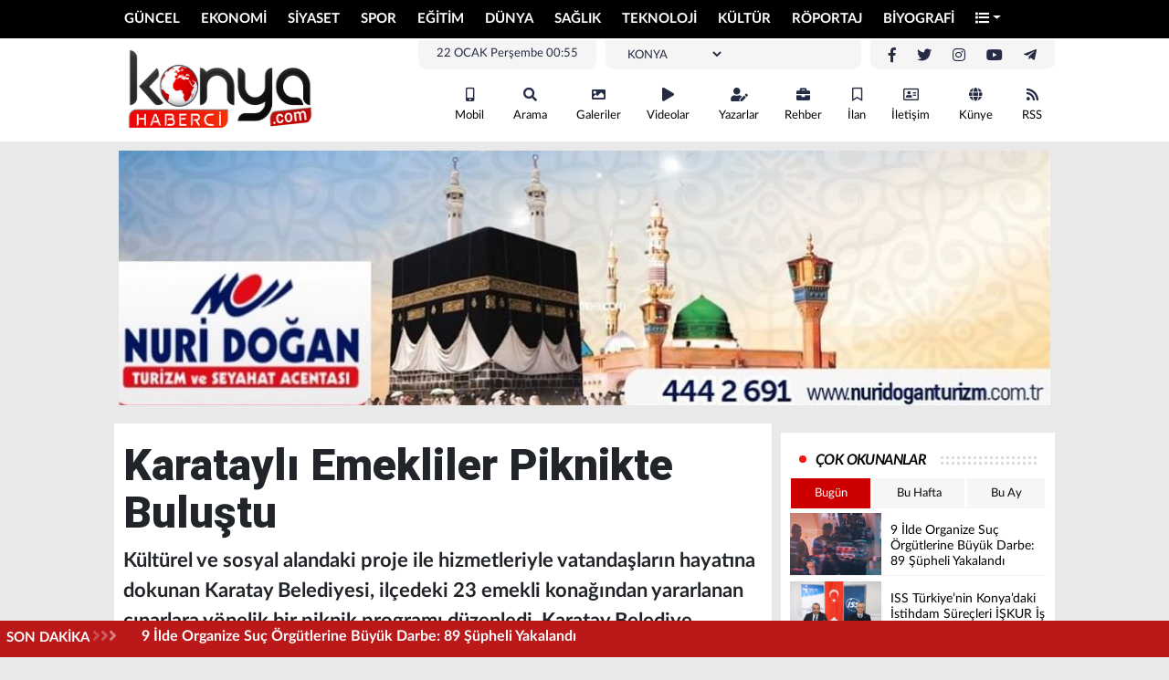

--- FILE ---
content_type: text/html; charset=UTF-8
request_url: https://www.konyahaberci.com/haber/karatayli-emekliler-piknikte-bulustu-4495.html
body_size: 12247
content:
<!DOCTYPE html>
<html lang="tr">
<head>
<meta charset="UTF-8">
<title>Karataylı Emekliler Piknikte Buluştu - Konya Haberci | Konya Haber </title>
<meta name="description" content="Kültürel ve sosyal alandaki proje ile hizmetleriyle vatandaşların hayatına dokunan Karatay Belediyesi, ilçedeki 23 emekli konağından yararlanan çınarlara yönelik bir piknik programı düzenledi. Karatay Belediye Başkanı Hasan Kılca da etkinliğe katılarak emeklilerle buluştu. Dostlarıyla keyifli bir gün geçiren Karataylı emekliler, piknik etkinliği dolayısıyla Başkan Hasan Kılca’ya teşekkür ettiler." />
<meta name="keywords" content="Konya, Karatay, emekli, piknik, belediye" />
<meta itemprop="name" content="Karataylı Emekliler Piknikte Buluştu" />    
<link rel="canonical" href="https://www.konyahaberci.com/haber/karatayli-emekliler-piknikte-bulustu-4495.html" />
<link rel="amphtml" href="https://www.konyahaberci.com/amp/haber/karatayli-emekliler-piknikte-bulustu-4495.html" />
<link rel="alternate" media="only screen and (max-width: 640px)" href="https://www.konyahaberci.com/mobil/haber/karatayli-emekliler-piknikte-bulustu-4495.html">      
<meta property="og:url" content="https://www.konyahaberci.com/haber/karatayli-emekliler-piknikte-bulustu-4495.html" />
<meta itemprop="identifier" name="articleid" content="4495" />
<meta property="og:type" content="article" />
<meta property="og:url" content="https://www.konyahaberci.com/haber/karatayli-emekliler-piknikte-bulustu-4495.html" />
<meta property="og:title" content="Karataylı Emekliler Piknikte Buluştu" />
<meta property="og:site_name" content="Konya Haberci" />
<meta property="og:description" content="Kültürel ve sosyal alandaki proje ile hizmetleriyle vatandaşların hayatına dokunan Karatay Belediyesi, ilçedeki 23 emekli konağından yararlanan çınarlara yönelik bir piknik programı düzenledi. Karatay Belediye Başkanı Hasan Kılca da etkinliğe katılarak emeklilerle buluştu. Dostlarıyla keyifli bir gün geçiren Karataylı emekliler, piknik etkinliği dolayısıyla Başkan Hasan Kılca’ya teşekkür ettiler." />   
<meta property="og:image" content="https://www.konyahaberci.com/files/uploads/news/default/20240509-karatayli-emekliler-piknikte-bulustu-688009-ce70248e135c75e818bb.jpg" />     
<meta name="twitter:card" content="summary_large_image" />
<meta name="twitter:title" content="Karataylı Emekliler Piknikte Buluştu" />
<meta name="twitter:description" content="Kültürel ve sosyal alandaki proje ile hizmetleriyle vatandaşların hayatına dokunan Karatay Belediyesi, ilçedeki 23 emekli konağından yararlanan çınarlara yönelik bir piknik programı düzenledi. Karatay Belediye Başkanı Hasan Kılca da etkinliğe katılarak emeklilerle buluştu. Dostlarıyla keyifli bir gün geçiren Karataylı emekliler, piknik etkinliği dolayısıyla Başkan Hasan Kılca’ya teşekkür ettiler." />
<meta name="twitter:image" content="https://www.konyahaberci.com/files/uploads/news/default/20240509-karatayli-emekliler-piknikte-bulustu-688009-ce70248e135c75e818bb.jpg" /> 
<link rel="preload" as="image" href="https://www.konyahaberci.com/files/uploads/news/default/20240509-karatayli-emekliler-piknikte-bulustu-688009-ce70248e135c75e818bb.jpg">          
<link rel="image_src" type="image/jpeg" href="https://www.konyahaberci.com/files/uploads/news/default/20240509-karatayli-emekliler-piknikte-bulustu-688009-ce70248e135c75e818bb.jpg" />
<link rel="thumbnail" type="image/jpeg" href="https://www.konyahaberci.com/files/uploads/news/default/20240509-karatayli-emekliler-piknikte-bulustu-688009-ce70248e135c75e818bb.jpg" /> 
<meta itemprop="mainEntityOfPage" content="https://www.konyahaberci.com/haber/karatayli-emekliler-piknikte-bulustu-4495.html" />
<meta itemprop="isFamilyFriendly" content="TRUE" />
<meta itemprop="publishingPrinciples" content="https://www.konyahaberci.com/bilgi/gizlilik.html" />
<meta itemprop="dateModified" content="" />
<meta itemprop="dateCreated" content="" />
<meta itemprop="articleSection" content="Konya Haber" />
<meta itemprop="inLanguage" content="tr-TR" />
<meta itemprop="genre" content="news" name="medium" />
    <meta name="robots" content="max-image-preview:large" />
	<meta name="author" content="Konya Haberci">
	<meta itemprop="name" content="Konya Haberci" />
    	<meta http-equiv="X-UA-Compatible" content="IE=edge" />
	<meta property="og:locale:alternate" content="tr_TR" />
	<base href="https://www.konyahaberci.com/" />
    <link rel="shortcut icon" href="https://www.konyahaberci.com/files/uploads/logo/a9aedf6ef2.png" />
	<link rel="alternate" type="application/rss+xml" title="RSS" href="https://www.konyahaberci.com/rss.xml" />
	<link rel="stylesheet" href="https://www.konyahaberci.com/theme/veni/assets/css/bootstrap/bootstrap.min.css">
	<style type="text/css">
		@import url('https://www.konyahaberci.com/theme/veni/assets/css/core.css');
		@import url('https://www.konyahaberci.com/theme/veni/assets/css/fonts.css');
    	@import url('https://www.konyahaberci.com/theme/veni/assets/css/custom.css');
		@import url('https://www.konyahaberci.com/theme/veni/assets/css/modules/headline.css');
		@import url('https://www.konyahaberci.com/theme/veni/assets/css/modules/headlines.css');
		@import url('https://www.konyahaberci.com/theme/veni/assets/css/modules/headlines1.css');
		@import url('https://www.konyahaberci.com/theme/veni/assets/css/modules/topheadline.css');
		@import url('https://www.konyahaberci.com/theme/veni/assets/css/modules/owl.css');
		/*@import url('https://www.konyahaberci.com/theme/veni/assets/css/modules/author1.css'); */
		@import url('https://www.konyahaberci.com/theme/veni/assets/css/modules/author2.css');
      </style>
<link rel="stylesheet" href="https://use.fontawesome.com/releases/v5.8.1/css/all.css">
      
<script src="https://ajax.googleapis.com/ajax/libs/jquery/1.12.4/jquery.min.js"></script>
	<script src="https://www.konyahaberci.com/theme/veni/assets/js/bootstrap.bundle.min.js"></script>
  	<script src="https://www.konyahaberci.com/theme/veni/assets/js/owl.carousel.min.js"></script>
   	<script src="https://www.konyahaberci.com/theme/veni/assets/js/lazy.js"></script>
   	<script src="https://www.konyahaberci.com/theme/veni/assets/js/sticky.js"></script>
	<script src="https://www.konyahaberci.com/theme/veni/assets/js/imgLiquid-min.js"></script>
	<script src="https://www.konyahaberci.com/theme/veni/sweet/sweetalert2.min.js"></script>
	<link rel="stylesheet" href="https://www.konyahaberci.com/theme/veni/sweet/sweetalert2.min.css">

    <link rel="dns-prefetch" href="//googleads.g.doubleclick.net" />
    <link rel="dns-prefetch" href="//pagead2.googlesyndication.com">
	<link rel="dns-prefetch" href="//www.google-analytics.com" />
	<link rel="dns-prefetch" href="//ssl.google-analytics.com" />
	<link rel="dns-prefetch" href="//fonts.googleapis.com" />
	<link rel="dns-prefetch" href="//apis.google.com" />
	<link rel="dns-prefetch" href="//gatr.hit.gemius.pl" />
    <link rel="dns-prefetch" href="//cdn.onesignal.com" />
	<link rel="dns-prefetch" href="//cdn.onesignal.com" />
	<link rel="dns-prefetch" href="//cdn2.bildirt.com" />
	<link rel="dns-prefetch" href="https://securepubads.g.doubleclick.net" />
	<link rel="dns-prefetch" href="https://www.googletagmanager.com" />
	<link rel="dns-prefetch" href="https://securepubads.g.doubleclick.net" />
	<link rel="dns-prefetch" href="https://mc.yandex.ru" />
	<link rel="dns-prefetch" href="//cdnjs.cloudflare.com" />
	<link rel="dns-prefetch" href="//ajax.googleapis.com" />
	<link rel="dns-prefetch" href="//fonts.gstatic.com" />
    <link rel="dns-prefetch" href="//gstatic.com">
	<link rel="dns-prefetch" href="//s.gravatar.com" />
    <link rel="dns-prefetch" href="//connect.facebook.net">
	<link rel="dns-prefetch" href="//graph.facebook.com">
    <link rel="dns-prefetch" href="//linkedin.com">
    </head>

<body>

<header>
<div class="menu" style="background:#000000;">
 <div class="container">
 	<div class="row">
    	<div class="col-md-12">
        <nav class="navbar navbar-expand-lg navbar-light">
  <div class="collapse navbar-collapse">
    <ul class="navbar-nav">
      <li class="nav-item"><a class="nav-link new_window" title="GÜNCEL Haberleri" href="https://www.konyahaberci.com/haberler/guncel/"><h3>GÜNCEL</h3></a></li>
      <li class="nav-item"><a class="nav-link new_window" title="EKONOMİ Haberleri" href="https://www.konyahaberci.com/haberler/ekonomi/"><h3>EKONOMİ</h3></a></li>
      <li class="nav-item"><a class="nav-link new_window" title="SİYASET Haberleri" href="https://www.konyahaberci.com/haberler/siyaset/"><h3>SİYASET</h3></a></li>
      <li class="nav-item"><a class="nav-link new_window" title="SPOR Haberleri" href="https://www.konyahaberci.com/haberler/spor/"><h3>SPOR</h3></a></li>
      <li class="nav-item"><a class="nav-link new_window" title="EĞİTİM Haberleri" href="https://www.konyahaberci.com/haberler/egitim/"><h3>EĞİTİM</h3></a></li>
      <li class="nav-item"><a class="nav-link new_window" title="DÜNYA Haberleri" href="https://www.konyahaberci.com/haberler/dunya/"><h3>DÜNYA</h3></a></li>
      <li class="nav-item"><a class="nav-link new_window" title="SAĞLIK Haberleri" href="https://www.konyahaberci.com/haberler/saglik/"><h3>SAĞLIK</h3></a></li>
      <li class="nav-item"><a class="nav-link new_window" title="TEKNOLOJİ Haberleri" href="https://www.konyahaberci.com/haberler/teknoloji/"><h3>TEKNOLOJİ</h3></a></li>
      <li class="nav-item"><a class="nav-link new_window" title="KÜLTÜR  Haberleri" href="https://www.konyahaberci.com/haberler/kultur/"><h3>KÜLTÜR </h3></a></li>
      <li class="nav-item"><a class="nav-link new_window" title="RÖPORTAJ Haberleri" href="https://www.konyahaberci.com/haberler/roportaj/"><h3>RÖPORTAJ</h3></a></li>
      <li class="nav-item"><a class="nav-link new_window" title="BİYOGRAFİ Haberleri" href="https://www.konyahaberci.com/haberler/biyografi/"><h3>BİYOGRAFİ</h3></a></li>
           
       <li class="nav-item dropdown" style="float:right;">
    <a class="nav-link dropdown-toggle" data-bs-toggle="dropdown" href="#" role="button" aria-expanded="false" title="Diğer"><i class="fa fa-list"></i></a>
    <div class="dropdown-menu" style="width:1048px; left:-936px; border-radius:0px; z-index:99999">
    <div class="container-fluid">
    <div class="row">
        <div class="col-md-4">
         <div style="padding:5px; background:#EBEBEB; margin:10px 0px;">KATEGORİLER</div>
                                            
      	                                    
      	<a class="dropdown-item new_window" title="ASAYİŞ Haberleri" href="https://www.konyahaberci.com/haberler/asayis/">ASAYİŞ</a>                                    
      	<a class="dropdown-item new_window" title="YAŞAM Haberleri" href="https://www.konyahaberci.com/haberler/yasam/">YAŞAM</a>                                    
      	<a class="dropdown-item new_window" title="Konya Haber Haberleri" href="https://www.konyahaberci.com/haberler/konya-haber/">Konya Haber</a>                                       		
        		<a class="dropdown-item new_window" title="Firma Rehberi" href="https://www.konyahaberci.com/rehber/">FİRMA REHBERİ</a>		<a class="dropdown-item new_window" title="Seri İlanlar" href="https://www.konyahaberci.com/ilanlar/">SERİ İLANLAR</a>        </div>
        
        
        <div class="col-md-4">
        <div style="padding:5px; background:#EBEBEB; margin:10px 0px;">BİLGİLENDİRMELER</div>
       	<a class="dropdown-item new_window" href="bilgi/iletisim.html" title="İletişim"><i class="fas fa-angle-right"></i> İletişim</a>
		<a class="dropdown-item new_window" href="bilgi/kunye.html" title="Künye"><i class="fas fa-angle-right"></i> Künye</a>
		<a class="dropdown-item new_window" href="bilgi/yayin-ilkeleri.html" title="Yayın İlkeleri"><i class="fas fa-angle-right"></i> Yayın İlkeleri</a>
		<a class="dropdown-item new_window" href="bilgi/kurallar.html" title="Kurallar"><i class="fas fa-angle-right"></i> Kurallar</a>
		<a class="dropdown-item new_window" href="bilgi/gizlilik.html" title="Gizlilik"><i class="fas fa-angle-right"></i> Gizlilik</a>
		<a class="dropdown-item new_window" href="bilgi/kullanici-sozlesmesi.html" title="Kullanıcı Sözleşmesi"><i class="fas fa-angle-right"></i> Kullanıcı Sözleşmesi</a>
		<a class="dropdown-item new_window" href="bilgi/veri-politikasi.html" title="Veri Politikası"><i class="fas fa-angle-right"></i> Veri Politikası</a>
				</div>
        
        
        <div class="col-md-4">
    
    <div style="padding:5px; background:#EBEBEB; margin:10px 0px;">DİĞER</div>
         
				<a class="dropdown-item new_window" title="Gazeteler" href="https://www.konyahaberci.com/gazeteler.html">GAZETELER</a>        		<a class="dropdown-item new_window" title="Webmaster" href="https://www.konyahaberci.com/webmaster.html">WEBMASTER</a>                <a class="dropdown-item new_window" title="Anketler" href="https://www.konyahaberci.com/anketler/">ANKETLER</a>        		<a class="dropdown-item new_window" title="Namaz Vakitleri" href="https://www.konyahaberci.com/namaz-vakitleri.html">NAMAZ VAKİTLERİ</a>        		<a class="dropdown-item new_window" title="Puan Durumu" href="https://www.konyahaberci.com/puan-durumu.html">PUAN DURUMU</a>		                
        </div>
        
      </div>
      </div>
     
    </div>
  </li>
  
  
  
  
  
	   
    </ul>
  </div>
</nav>
</div>
        
    </div>
    
    </div>
 
 </div>
 
 
<div class="header_top">
			<div class="container">
            <div class="row">
            <div class="col-md-3"><a href="https://www.konyahaberci.com/" title="Konya Haberci | Konya Haber "><img src="https://www.konyahaberci.com/files/uploads/logo/49ee39a3b4.png" alt="Konya Haberci | Konya Haber " style="width:230px; height:90px;"></a></div>
            
           <div class="col-md-9">           
            <div class="header_text">
            	<a class="header_social" href="https://www.facebook.com/konyahaberci.comm/" title="Facebook"><i class="fab fa-facebook-f"></i></a>
            	<a class="header_social" href="https://twitter.com/Konya_Haberci" title="Twitter"><i class="fab fa-twitter"></i></a>
            	<a class="header_social" href="https://www.instagram.com/konyahabercii/" title="Instagram"><i class="fab fa-instagram"></i></a>
            	<a class="header_social" href="" title="Youtube"><i class="fab fa-youtube"></i></a>
            	<a class="header_social" href="" title="Telegram"><i class="fab fa-telegram-plane"></i></a>
            </div>
            <div class="header_text">
            <span class="header_social" style="font-size:13px; width:260px;">
                <div id="module_hava_durumu">
        <div class="module_loading">
            <img alt="HV" src="https://www.konyahaberci.com/theme/veni/images/loading-ring.svg">
        </div>
       
          <div class="module_select">
              <select name="city" style="width:110px;
        border:none;
        font-size:13px;
        margin:0px 0px 0px 0px;
		background:none;
		color: #252b42;" onchange="var city = $(this).val(); get_weather(city);" class="form2">
                    <option value="adana">ADANA</option><option value="adiyaman">ADIYAMAN</option><option value="afyonkarahisar">AFYONKARAHİSAR</option><option value="agri">AĞRI</option><option value="aksaray">AKSARAY</option><option value="amasya">AMASYA</option><option value="ankara">ANKARA</option><option value="antalya">ANTALYA</option><option value="ardahan">ARDAHAN</option><option value="artvin">ARTVİN</option><option value="aydin">AYDIN</option><option value="balikesir">BALIKESİR</option><option value="bartin">BARTIN</option><option value="batman">BATMAN</option><option value="bayburt">BAYBURT</option><option value="bilecik">BİLECİK</option><option value="bingol">BİNGÖL</option><option value="bitlis">BİTLİS</option><option value="bolu">BOLU</option><option value="burdur">BURDUR</option><option value="bursa">BURSA</option><option value="canakkale">ÇANAKKALE</option><option value="cankiri">ÇANKIRI</option><option value="corum">ÇORUM</option><option value="denizli">DENİZLİ</option><option value="diyarbakir">DİYARBAKIR</option><option value="duzce">DÜZCE</option><option value="edirne">EDİRNE</option><option value="elazig">ELAZIĞ</option><option value="erzincan">ERZİNCAN</option><option value="erzurum">ERZURUM</option><option value="eskisehir">ESKİŞEHİR</option><option value="gaziantep">GAZİANTEP</option><option value="giresun">GİRESUN</option><option value="gumushane">GÜMÜŞHANE</option><option value="hakkari">HAKKARİ</option><option value="hatay">HATAY</option><option value="igdir">IĞDIR</option><option value="isparta">ISPARTA</option><option value="istanbul">İSTANBUL</option><option value="istanbul-asya">İSTANBUL (ASYA)</option><option value="izmir">İZMİR</option><option value="kahramanmaras">KAHRAMANMARAŞ</option><option value="karabuk">KARABÜK</option><option value="karaman">KARAMAN</option><option value="kars">KARS</option><option value="kastamonu">KASTAMONU</option><option value="kayseri">KAYSERİ</option><option value="kilis">KİLİS</option><option value="kirikkale">KIRIKKALE</option><option value="kirklareli">KIRKLARELİ</option><option value="kirsehir">KIRŞEHİR</option><option value="kocaeli">KOCAELİ</option><option selected="selected"  value="konya">KONYA</option><option value="kutahya">KÜTAHYA</option><option value="malatya">MALATYA</option><option value="manisa">MANİSA</option><option value="mardin">MARDİN</option><option value="mersin">MERSİN</option><option value="mugla">MUĞLA</option><option value="mus">MUŞ</option><option value="nevsehir">NEVŞEHİR</option><option value="nigde">NİĞDE</option><option value="ordu">ORDU</option><option value="osmaniye">OSMANİYE</option><option value="rize">RİZE</option><option value="sakarya">SAKARYA</option><option value="samsun">SAMSUN</option><option value="sanliurfa">ŞANLIURFA</option><option value="siirt">SİİRT</option><option value="sinop">SİNOP</option><option value="sirnak">ŞIRNAK</option><option value="sivas">SİVAS</option><option value="tekirdag">TEKİRDAĞ</option><option value="tokat">TOKAT</option><option value="trabzon">TRABZON</option><option value="tunceli">TUNCELİ</option><option value="usak">UŞAK</option><option value="van">VAN</option><option value="yalova">YALOVA</option><option value="yozgat">YOZGAT</option><option value="zonguldak">ZONGULDAK</option>                </select>
            </div>


                <span class="derece" style="display:inline-block; margin-right:5px;"></span>
				<span class="title"></span>
  
            
            
           
            
            <div class="clearfix"></div>

        </div>
    

    <script>
        function get_weather(city) {
            $("#module_hava_durumu .module_select select").prop("disabled", true);
            $("#module_hava_durumu .module_loading").show();

            if(city==null){
                city = "konya";
            }
            var request = $.ajax({
                url: "https://api.gazisoft.com/services.php?service=hava&city="+city,
                method: "POST",
                dataType: "JSON"
            });

            request.done(function( response ) {
                $("#module_hava_durumu .city").html(response.city)
                $("#module_hava_durumu .date").html('22 OCAK Perşembe')
                $("#module_hava_durumu .title").html(response.title)
                $("#module_hava_durumu .part_2").html('<img src="" weight="36" height="36" style="width:36px; color:red;" />')
                $("#module_hava_durumu .part_2 img").attr("src",response.icon)
                $("#module_hava_durumu .derece").html(response.temperature)

            });
            request.always(function () {
                $("#module_hava_durumu .module_select select").prop("disabled", false);
                $("#module_hava_durumu .module_loading").hide();

            })

        }


    </script>





               </span>
            </div>
            
            
            <div class="header_text">
            <span class="header_social" style="font-size:13px;">22 OCAK Perşembe 00:55</span>
            </div>
            
            
            
            <div class="clearfix"></div>
            <div class="header_ico">
  
<a href="https://www.konyahaberci.com/mobil" title="Mobil"><i class="fas fa-mobile-alt"></i> Mobil</a>
<a title="Arama" href="#search_form" id="open_search"><i class="fas fa-search"></i> Arama</a>
<a href="https://www.konyahaberci.com/galeriler/" title="Galeriler"><i class="fas fa-image"></i> Galeriler</a><a href="https://www.konyahaberci.com/videolar/" title="Videolar"><i class="fas fa-play"></i> Videolar</a>  
<a href="https://www.konyahaberci.com/yazarlar/" title="Yazarlar"><i class="fas fa-user-edit"></i> Yazarlar</a><a href="https://www.konyahaberci.com/rehber/" title="Firmalar"><i class="fas fa-briefcase"></i> Rehber</a><a href="https://www.konyahaberci.com/ilanlar/" title="İlanlar"><i class="far fa-bookmark"></i> İlan</a><a href="https://www.konyahaberci.com/bilgi/iletisim.html" title="İletişim"><i class="far fa-address-card"></i> İletişim</a>
<a href="https://www.konyahaberci.com/bilgi/kunye.html" title="Künye"><i class="fa fa-globe"></i>Künye</a>
<a href="https://www.konyahaberci.com/rss.xml" title="RSS Feed" target="_blank"><i class="fa fa-rss"></i>RSS</a>
<div class="clear"></div>
</ul>
   </div>
   
   
   
   </div>
            
            
            </div>
            
            </div>
    
        
        
       
        </div>
    <style>
    
    .navbar-nav{ display: flex;
	justify-content: space-between;
	align-items: center;}
    
	
    </style>
      
 
 



</header>

<div class="container">
<div class="header_big_advert" style="margin-bottom:20px;"><a href="" target="_blank" title=""><img src="https://www.konyahaberci.com/files/uploads/advert/1759055321-da72daa52df73c8a6f89.jpg" width="" height="" alt="Advert" border="0" /></a> </div>
</div><main>
	<div class="container">
		<div class="advert_header" style="margin-left:-175px;"></div>
		<div class="advert_header" style="margin-left:1050px;"></div>
		<script type="application/ld+json">
{
  "@context": "https://schema.org",
  "@type": "NewsArticle",
  "mainEntityOfPage": {
    "@type": "WebPage",
    "@id": "https://www.konyahaberci.com/haber/karatayli-emekliler-piknikte-bulustu-4495.html"
  },
  "headline": "Karataylı Emekliler Piknikte Buluştu",
  "image": [
    "https://www.konyahaberci.com/files/uploads/news/default/20240509-karatayli-emekliler-piknikte-bulustu-688009-ce70248e135c75e818bb.jpg"
   ],
  "datePublished": "1970-01-01T03:00:09+03:00",
  "dateModified": "1970-01-01T03:00:09+03:00",
  "author": {
    "@type": "Person",
    "name": "Admin"
  },
   "publisher": {
    "@type": "Organization",
    "name": "Konya Haberci",
    "logo": {
      "@type": "ImageObject",
      "url": "https://www.konyahaberci.com/files/uploads/news/default/20240509-karatayli-emekliler-piknikte-bulustu-688009-ce70248e135c75e818bb.jpg"
    }
  },
  "description": "Kültürel ve sosyal alandaki proje ile hizmetleriyle vatandaşların hayatına dokunan Karatay Belediyesi, ilçedeki 23 emekli konağından yararlanan çınarlara yönelik bir piknik programı düzenledi. Karatay Belediye Başkanı Hasan Kılca da etkinliğe katılarak emeklilerle buluştu. Dostlarıyla keyifli bir gün geçiren Karataylı emekliler, piknik etkinliği dolayısıyla Başkan Hasan Kılca’ya teşekkür ettiler."
}
</script>

		<article data-sticky_parent>
        <div class="content_left" data-sticky_column>                               
        <header>
        <h1 itemprop="headline">Karataylı Emekliler Piknikte Buluştu</h1>
        <h2 class="spot" itemprop="description">Kültürel ve sosyal alandaki proje ile hizmetleriyle vatandaşların hayatına dokunan Karatay Belediyesi, ilçedeki 23 emekli konağından yararlanan çınarlara yönelik bir piknik programı düzenledi. Karatay Belediye Başkanı Hasan Kılca da etkinliğe katılarak emeklilerle buluştu. Dostlarıyla keyifli bir gün geçiren Karataylı emekliler, piknik etkinliği dolayısıyla Başkan Hasan Kılca’ya teşekkür ettiler.</h2>
        <div class="row info_bar">
            <div class="col-8">
               <div class="c_tile"></div>
     <div class="c_name">Konya Haber</div>
     
     
          
    <div class="c_date">Giriş Tarihi : 09-05-2024 16:27</div>                                                </div>
                                                
                <div class="col-4 text-right" style="padding-top:5px;">
                <div class="socialize_info_badge">

              
                                            
                              
                                  </div>
                                 
                                      </div>
                                         </div>
        <div class="share">    
    
    <SCRIPT TYPE="text/javascript">
<!--
function popup(mylink, windowname)
{
if (! window.focus)return true;
var href;
if (typeof(mylink) == 'string')
   href=mylink;
else
   href=mylink.href;
window.open(href, windowname, 'width=500,height=450,scrollbars=yes');
return false;
}
//-->
</SCRIPT>





    <div class="social_icons">
       <span style="display:inline-block"> <a style=" font-weight:bold; display:flex; align-items: center;" href="https://news.google.com/publications/CAAqBwgKMJ_5xwsw05TfAw?hl=tr&gl=TR&ceid=TR:tr" target="_blank">Abone Ol <img src="https://www.konyahaberci.com/theme/veni/images/google-news.svg" style="width:158px;" /></a> </span>    
    
    
     <a class="social whatsapp" target="_blank" href="https://api.whatsapp.com/send?phone=&text=https://www.konyahaberci.com/haber/karatayli-emekliler-piknikte-bulustu-4495.html&source=&data="><i class="fab fa-whatsapp"></i></a>
     
      <a class="social twitter" target="_blank"  onClick="return popup(this, 'notes')"href="https://twitter.com/intent/tweet?url=https://www.konyahaberci.com/haber/karatayli-emekliler-piknikte-bulustu-4495.html&text=Karataylı Emekliler Piknikte Buluştu"><i class="fab fa-twitter"></i></a>
      
      <a class="social facebook" target="_blank" onClick="return popup(this, 'notes')" href="https://www.facebook.com/sharer.php?u=https://www.konyahaberci.com/haber/karatayli-emekliler-piknikte-bulustu-4495.html"><i class="fab fa-facebook-f"></i></a>
      
      
      <div class="clearfix"></div>
            
       
    
                                                        </div>
    
    </div>
        </header>
        <div class="post_details" itemprop="articleBody">
                <figure>
			<picture>
				<source srcset="https://www.konyahaberci.com/files/uploads/news/default/20240509-karatayli-emekliler-piknikte-bulustu-688009-ce70248e135c75e818bb.jpg">
				<img alt="Karataylı Emekliler Piknikte Buluştu">
			</picture>
		</figure>
        		
		<div style="width:300px; float:left; margin:10px 10px 10px 0px">
		    <div class="section-heading" style="margin-bottom:5px;"><a>İLGİLİ HABERLER</a></div>
                      <div class="attr-items">
                    <a href="https://www.konyahaberci.com/haber/baskan-altay-konyayi-kultur-ihrac-eden-bir-sehir-haline-getiriyoruz-8368.html" title="Başkan Altay: “Konya’yı Kültür İhraç Eden Bir Şehir Haline Getiriyoruz”">
                        <div class="imgLiquidFill imgLiquid img-item"><img class="lazy" src="https://www.konyahaberci.com/theme/veni/images/svg.png"  data-src="https://www.konyahaberci.com/files/uploads/news/default/20260121-baskan-altay-konyayi-kultur-ihrac-eden-bir-sehir-haline-getiriyoruz-418418-88112608ffc62ed87d36.jpg" alt="Başkan Altay: “Konya’yı Kültür İhraç Eden Bir Şehir Haline Getiriyoruz”"></div>
                        <span>Başkan Altay: “Konya’yı Kültür İhraç Eden Bir Şehir Haline Getiriyoruz”</span>
                        <div class="clearfix"></div>
                    </a>
            </div>
   
                <div class="attr-items">
                    <a href="https://www.konyahaberci.com/haber/baskan-pekyatirmaci-selcuklunun-2025-hizmet-karnesini-kamuoyuyla-paylasti-8366.html" title="Başkan Pekyatırmacı Selçuklu’nun 2025 Hizmet Karnesini Kamuoyuyla Paylaştı">
                        <div class="imgLiquidFill imgLiquid img-item"><img class="lazy" src="https://www.konyahaberci.com/theme/veni/images/svg.png"  data-src="https://www.konyahaberci.com/files/uploads/news/default/20260121-baskan-pekyatirmaci-selcuklunun-2025-hizmet-karnesini-kamuoyuyla-paylasti-14542-10ecdbcdd090eb60e780.jpg" alt="Başkan Pekyatırmacı Selçuklu’nun 2025 Hizmet Karnesini Kamuoyuyla Paylaştı"></div>
                        <span>Başkan Pekyatırmacı Selçuklu’nun 2025 Hizmet Karnesini Kamuoyuyla Paylaştı</span>
                        <div class="clearfix"></div>
                    </a>
            </div>
   
       
     <div> </div>     
   		
    
   </div>
   
   
 <p><a href="/haberleri/karatay" class="taglink" title="Karatay Haberleri">Karatay</a> Belediyesi, ilçeye kazandırdığı Karatay Emekli Konakları sayesinde <a href="/haberleri/emekli" class="taglink" title="emekli Haberleri">emekli</a>lerin hem&nbsp;sosyalleşmesine hem de emekliliğin tadını çıkarmalarına önemli katkılar sağlıyor.</p>

<p>Bu kapsamda Karatay Belediyesi, emekli konaklarından yararlanan vatandaşları piknik&nbsp;programında buluşturdu. <a href="/haberleri/konya" class="taglink" title="Konya Haberleri">Konya</a> Kent Ormanı’nda düzenlenen piknik organizasyonuyla Emekli&nbsp;Konağı sakinleri, komşuları ve dostlarıyla keyifli bir gün geçirdiler.</p>

<p><b>EMEKLİ KONAĞI SAKİNLERİMİZE YÖNELİK ETKİNLİKLERİMİZ SÜRECEK</b></p>

<p>Karatay Belediye Başkan Hasan Kılca da bu güzel günde emeklileri yalnız bırakmadı.&nbsp;Karatay Emekli Konakları’nın birlik ve beraberliğin adresi olduğunu ifade eden Başkan Hasan&nbsp;Kılca, emeklilerin sosyal hayatını canlandırmak ve birlikte vakit geçirebilmelerini sağlamak&nbsp;amacıyla pek çok proje yürüttüklerini söyledi.</p>

<p>Emekli Konakları’ndan faydalanan emeklileri piknik organizasyonuyla bir kez daha bir araya&nbsp;getirdikleri için mutlu olduklarını belirten Hasan Kılca; “Karatay Belediyesi olarak sizleri çok&nbsp;seviyoruz. Her biriniz bizim büyüğümüz ve çınarlarımızsınız. Belediye olarak ilçemize ve&nbsp;insanımıza hizmet etmeyi sürdürüyoruz. Büyüklerimizle birlikte bu ve daha birçok etkinlik&nbsp;yapmayı önemsiyoruz. Büyüklerimizi mutlu etmeye devam edeceğiz. Çünkü siz çınarlarımızın&nbsp;hayır duasını almak ve isteklerine cevap vermek bizleri de bir o kadar mutlu ediyor. Sizlerin&nbsp;talepleri doğrultusunda hizmetlerimizi gerçekleştirmeyi sürdüreceğiz” ifadelerini kullandı.</p>

<p><b>KARATAYLI ÇINARLARDAN BAŞKAN HASAN KILCA’YA TEŞEKKÜR</b></p>

<p>Piknik organizasyonundan dolayı memnuniyeti aktaran vatandaşlar; “Karatay Belediyesi’nin&nbsp;hizmetimize sunduğu emekli konakları sayesinde birçok etkinliğe ve programa katılıyoruz. Bu&nbsp;piknik de çok güzel oldu bizler için. Arkadaşlarımızla, dost ve komşularımızla güzel bir gün&nbsp;geçiriyoruz. Bizlere bu imkânı sunan Karatay Belediye Başkanımız Hasan Kılca’ya çok teşekkür&nbsp;ediyoruz” dediler.</p>
                
 
 			<div class="editor"> 
             	<img src="https://www.konyahaberci.com/files/uploads/user/m_photo.png" alt="Admin"><span><strong>Admin</strong>
                 <p></p></span>
            </div>
            
            <div class="post_tags" itemprop="keywords">
               <strong>ETİKETLER: </strong><a title="Konya" href="haberleri/Konya">Konya</a>
	<a title=" Karatay" href="haberleri/Karatay"> Karatay</a>
	<a title=" emekli" href="haberleri/emekli"> emekli</a>
	<a title=" piknik" href="haberleri/piknik"> piknik</a>
	<a title=" belediye" href="haberleri/belediye"> belediye</a>
	            </div>
            <div class="clearfix"></div>
            
            <div class="advert_y_detail"></div>                        
        </div>

		     
     <a name="comment"></a>
     <div class="modules gcard" id="comments">
       <div class="section-heading"><a href="" target="_blank">YORUMLAR</a>
       
    <style>
    #comments .nav-link.active {
    color: #ffffff;
    background-color: #3f51b5 !important;
    border-color: none !important;
}


	#comments .nav-tabs .nav-link {
    margin-bottom: -1px;
    background: 0 0;
    border: 1px solid transparent;
    border-top-left-radius: 0px !important;
    border-top-right-radius: 0px !important;
}
</style>   
       
       
  <ul class="nav nav-tabs" id="myTab" role="tablist" style="position: absolute;
    right: 7px; top:33px; font-size:12px !important; background: #f6f6f6; border-bottom:none !important;">
  <li class="nav-item" role="presentation">
    <button class="nav-link active" id="day-tab" data-bs-toggle="tab" data-bs-target="#website" type="button" role="tab" aria-controls="website" aria-selected="true">Website Yorumları</button>
  </li>
  </ul>
</div>


<div class="tab-content" id="pills-tabContent">
    <div class="tab-pane fade show active" id="website" role="tabpanel">
  
        <div class="post_comments">

            <div class="clearfix"></div>
            <script src='https://www.google.com/recaptcha/api.js'></script>
            
            <form role="form" action="/haber/karatayli-emekliler-piknikte-bulustu-4495.html#comment" method="post">
                <input type="hidden" value="" name="commentid" />
                <input type="hidden" value="1" name="action" />
                
                <div class="row">
                    <div class="form_item col-6">
                        <label class="sr-only" for="inlineFormInputGroup">Name</label>
                        <div class="input-group mb-2">
                            
                            <input type="text" class="form-control" id="name" placeholder="Adınız" name="name" value="">
                        </div>
                    </div>
                    <div class="form_item col-6">
                        <label class="sr-only" for="inlineFormInputGroup">Email</label>
                        <div class="input-group mb-2">
                            
                            <input type="text" class="form-control" id="email" placeholder="E-Mail" name="email" value="">
                        </div>
                    </div>
                    <div class="form_item col-12">
                        <label class="sr-only" for="inlineFormInputGroup">Comment</label>
                        <div class="input-group mb-2">
                            
                            <textarea onkeyup="countChar(this)" name="comment" id="comment" class="form-control"  placeholder="Yorumunuz" cols="3" rows="3"></textarea>
                        </div>
                    </div>

                    <div class="form_item col-6">  <div class="g-recaptcha" data-sitekey="6LcqmGkqAAAAAEim1cvgAKAoI6ZerkO_fP8ztQyB"></div>  </div>
                    <div class="form_item col-6"><input type="submit" value="YORUMUNU GÖNDER" class="send_comment theme_bg_color" id="send_comment"></div>
                </div>
            </form>
                                    <div class="clearfix"></div>
                                    
                                               <div class="clearfix"></div>
                                    <div class="comment_list">
                                    
                                    
                                    
                                                                             
                                        
                                    </div>
                                     <div class="clearfix"></div>
                                </div>
                                 <div class="clearfix"></div>
  
  
  
  </div>
              </div>
		</div>




         <script>
    function comment_module(){
        $(".comment_action .replay").click(function () {
            $("#replay_form").remove()
            var commentid = $('a',this).attr("data-comment");
            var commentname = $('a',this).attr("data-comment-name");
            console.log(commentname)
            var replay_form_template = '<div class="clearfix"></div><hr>'+
                '<form role="form" id="replay_form" action="/haber/karatayli-emekliler-piknikte-bulustu-4495.html#comment" method="post">'+
                '    <input type="hidden" value="'+commentid+'" name="commentid" />'+
                '    <input type="hidden" value="1" name="action" />'+
                '    <div class="row">'+
                '        <div class="form_item col-6">'+
                '            <label class="sr-only" for="inlineFormInputGroup">Name</label>'+
                '            <div class="input-group mb-2">'+
                
                '                <input type="text" class="form-control" id="name" placeholder="Adınız" name="name" value="">'+
                '            </div>'+
                '        </div>'+
                '        <div class="form_item col-6">'+
                '            <label class="sr-only" for="inlineFormInputGroup">Email</label>'+
                '            <div class="input-group mb-2">'+
               
                '                <input type="text" class="form-control" id="email" placeholder="E-Mail" name="email" value="">'+
                '            </div>'+
                '        </div>'+
                '        <div class="form_item col-12">'+
                '            <label class="sr-only" for="inlineFormInputGroup">Comment</label>'+
                '            <div class="input-group mb-2">'+
              
                '                <textarea onkeyup="countChar(this)" name="comment" id="comment" class="form-control"  placeholder="@'+commentname+' Kullanıcısına Cevabınız" cols="3" rows="3"></textarea>'+
                '            </div>'+
                '        </div>'+
                '        <div class="form_item col-6">  <div class="g-recaptcha" id="captcha_container" data-sitekey="6LcqmGkqAAAAAEim1cvgAKAoI6ZerkO_fP8ztQyB"></div>  </div>'+
                '        <div class="form_item col-6"><input type="submit" value="YORUMUNU GÖNDER" class="send_comment theme_bg_color" id="send_comment"></div>'+
                '    </div>'+
                '</form>';
            $(this).closest(".comment_action").after(replay_form_template)
            grecaptcha.render('captcha_container', {
                'sitekey': '6LcqmGkqAAAAAEim1cvgAKAoI6ZerkO_fP8ztQyB'
            });
        })

        $(".comment_action .report").click(function () {
            var commentid = $('a',this).attr("data-comment");
            var request = $.ajax({
                url: "https://www.konyahaberci.com/theme/veni/reportCommnet.php",
                method: "POST",
                data: { commentid : commentid },
                dataType: "HTML"
            });
            request.done(function( response ) {
                console.log(response)
            })
            request.fail(function( jqXHR, textStatus ) {
            });
        })


    }

</script>





 
        <div class="clearfix"></div>
        </div>
        
        <div class="content_right" data-sticky_column>
          <div class="advert"></div>
  			<div class="modules">

<div class="top-contents">


<div class="section-heading"><span>ÇOK OKUNANLAR</span></div>
    
<ul class="nav nav-tabs" id="myTab" role="tablist" style="display: flex;
    justify-content: space-around;     margin-bottom: 5px;">
  <li class="nav-item" role="presentation">
    <button class="nav-link active" id="day-tab" data-bs-toggle="tab" data-bs-target="#day" type="button" role="tab" aria-controls="day" aria-selected="true">Bugün</button>
  </li>
  <li class="nav-item" role="presentation">
    <button class="nav-link" id="week-tab" data-bs-toggle="tab" data-bs-target="#week" type="button" role="tab" aria-controls="week" aria-selected="false">Bu Hafta</button>
  </li>
  <li class="nav-item" role="presentation">
    <button class="nav-link" id="month-tab" data-bs-toggle="tab" data-bs-target="#month" type="button" role="tab" aria-controls="month" aria-selected="false">Bu Ay</button>
  </li>
</ul>

<div class="tab-content" id="myTabContent">
  <div class="tab-pane fade show active" id="day" role="tabpanel" aria-labelledby="day-tab">
  <ul>                    
           				<li>
                        <a class="hover new_window" href="https://www.konyahaberci.com/haber/9-ilde-organize-suc-orgutlerine-buyuk-darbe-89-supheli-yakalandi-8367.html">
                         <div class="imgLiquidFill imgLiquid img-item"><img class="lazy" src="https://www.konyahaberci.com/theme/veni/images/svg.png"  data-src="https://www.konyahaberci.com/files/uploads/news/default/20260121-9-ilde-organize-suc-orgutlerine-buyuk-darbe-89-supheli-yakalandi-512727-535ce294f0664ece1ed9.jpg" alt="9 İlde Organize Suç Örgütlerine Büyük Darbe: 89 Şüpheli Yakalandı"></div>
        		<p>9 İlde Organize Suç Örgütlerine Büyük Darbe: 89 Şüpheli Yakalandı</p>
                <div class="clearfix"></div>
                </a>
                    	</li>
                            				<li>
                        <a class="hover new_window" href="https://www.konyahaberci.com/haber/iss-turkiyenin-konyadaki-istihdam-surecleri-iskur-is-birligiyle-yurutulecek-8365.html">
                         <div class="imgLiquidFill imgLiquid img-item"><img class="lazy" src="https://www.konyahaberci.com/theme/veni/images/svg.png"  data-src="https://www.konyahaberci.com/files/uploads/news/default/20260120-iss-turkiyenin-konyadaki-istihdam-surecleri-iskur-is-birligiyle-yurutulecek-691339-834abbfec3e044481da7.jpg" alt="ISS Türkiye’nin Konya’daki İstihdam Süreçleri İŞKUR İş Birliğiyle Yürütülecek"></div>
        		<p>ISS Türkiye’nin Konya’daki İstihdam Süreçleri İŞKUR İş Birliğiyle Yürütülecek</p>
                <div class="clearfix"></div>
                </a>
                    	</li>
                            				<li>
                        <a class="hover new_window" href="https://www.konyahaberci.com/haber/baskan-pekyatirmaci-selcuklunun-2025-hizmet-karnesini-kamuoyuyla-paylasti-8366.html">
                         <div class="imgLiquidFill imgLiquid img-item"><img class="lazy" src="https://www.konyahaberci.com/theme/veni/images/svg.png"  data-src="https://www.konyahaberci.com/files/uploads/news/default/20260121-baskan-pekyatirmaci-selcuklunun-2025-hizmet-karnesini-kamuoyuyla-paylasti-14542-10ecdbcdd090eb60e780.jpg" alt="Başkan Pekyatırmacı Selçuklu’nun 2025 Hizmet Karnesini Kamuoyuyla Paylaştı"></div>
        		<p>Başkan Pekyatırmacı Selçuklu’nun 2025 Hizmet Karnesini Kamuoyuyla Paylaştı</p>
                <div class="clearfix"></div>
                </a>
                    	</li>
                            				<li>
                        <a class="hover new_window" href="https://www.konyahaberci.com/haber/baskan-altay-konyayi-kultur-ihrac-eden-bir-sehir-haline-getiriyoruz-8368.html">
                         <div class="imgLiquidFill imgLiquid img-item"><img class="lazy" src="https://www.konyahaberci.com/theme/veni/images/svg.png"  data-src="https://www.konyahaberci.com/files/uploads/news/default/20260121-baskan-altay-konyayi-kultur-ihrac-eden-bir-sehir-haline-getiriyoruz-418418-88112608ffc62ed87d36.jpg" alt="Başkan Altay: “Konya’yı Kültür İhraç Eden Bir Şehir Haline Getiriyoruz”"></div>
        		<p>Başkan Altay: “Konya’yı Kültür İhraç Eden Bir Şehir Haline Getiriyoruz”</p>
                <div class="clearfix"></div>
                </a>
                    	</li>
                      			        
			</ul>
  </div>
  
  <div class="tab-pane fade" id="week" role="tabpanel" aria-labelledby="week-tab">
   <ul>                    
            					         				<li>
                        <a class="hover new_window" href="https://www.konyahaberci.com/haber/asirlik-sessizlik-mevln-turbesinde-mirciye-ile-bozuldu-8336.html">
                         <div class="imgLiquidFill imgLiquid img-item"><img class="lazy" src="https://www.konyahaberci.com/theme/veni/images/svg.png"  data-src="https://www.konyahaberci.com/files/uploads/news/default/20260116-asirlik-sessizlik-mevln-turbesinde-mirciye-ile-bozuldu-239282-24439ca54a06917c0863.jpg" alt="Asırlık Sessizlik Mevlânâ Türbesi’nde Mirâciye İle Bozuldu"></div>
        		<p>Asırlık Sessizlik Mevlânâ Türbesi’nde Mirâciye İle Bozuldu</p>
                <div class="clearfix"></div>
                </a>
                    	</li>
                            				<li>
                        <a class="hover new_window" href="https://www.konyahaberci.com/haber/trumptan-cumhurbaskani-erdogana-gazze-icin-baris-kurulu-daveti-8347.html">
                         <div class="imgLiquidFill imgLiquid img-item"><img class="lazy" src="https://www.konyahaberci.com/theme/veni/images/svg.png"  data-src="https://www.konyahaberci.com/files/uploads/news/default/20260118-trumptan-cumhurbaskani-erdogana-gazze-icin-baris-kurulu-daveti-53896-f95f65b8f52bb4f9326c.png" alt="Trump’tan Cumhurbaşkanı Erdoğan’a Gazze İçin Barış Kurulu Daveti!"></div>
        		<p>Trump’tan Cumhurbaşkanı Erdoğan’a Gazze İçin Barış Kurulu Daveti!</p>
                <div class="clearfix"></div>
                </a>
                    	</li>
                            				<li>
                        <a class="hover new_window" href="https://www.konyahaberci.com/haber/disisleri-bakanligindan-gazze-aciklamasi-8330.html">
                         <div class="imgLiquidFill imgLiquid img-item"><img class="lazy" src="https://www.konyahaberci.com/theme/veni/images/svg.png"  data-src="https://www.konyahaberci.com/files/uploads/news/default/20260115-disisleri-bakanligindan-gazze-aciklamasi-723490-11adbee01546097489bf.png" alt="Dışişleri Bakanlığından Gazze Açıklaması!"></div>
        		<p>Dışişleri Bakanlığından Gazze Açıklaması!</p>
                <div class="clearfix"></div>
                </a>
                    	</li>
                            				<li>
                        <a class="hover new_window" href="https://www.konyahaberci.com/haber/durandan-suriye-ateskesi-degerlendirmesi-sureci-yakindan-izleyecegiz-8351.html">
                         <div class="imgLiquidFill imgLiquid img-item"><img class="lazy" src="https://www.konyahaberci.com/theme/veni/images/svg.png"  data-src="https://www.konyahaberci.com/files/uploads/news/default/20260119-durandan-suriye-ateskesi-degerlendirmesi-sureci-yakindan-izleyecegiz-560937-dc1c0b9d17cd916c1fb3.png" alt="Duran’dan Suriye Ateşkesi Değerlendirmesi: Süreci Yakından İzleyeceğiz!"></div>
        		<p>Duran’dan Suriye Ateşkesi Değerlendirmesi: Süreci Yakından İzleyeceğiz!</p>
                <div class="clearfix"></div>
                </a>
                    	</li>
                            				<li>
                        <a class="hover new_window" href="https://www.konyahaberci.com/haber/ankaradaki-su-krizi-tartismasina-yumaklidan-net-mesaj-beceriksizlik-var-8329.html">
                         <div class="imgLiquidFill imgLiquid img-item"><img class="lazy" src="https://www.konyahaberci.com/theme/veni/images/svg.png"  data-src="https://www.konyahaberci.com/files/uploads/news/default/20260115-ankaradaki-su-krizi-tartismasina-yumaklidan-net-mesaj-beceriksizlik-var-116951-7e05ef1e0519ce916d5e.jpg" alt="Ankara’daki Su Krizi Tartışmasına Yumaklı’dan Net Mesaj: “Beceriksizlik Var”"></div>
        		<p>Ankara’daki Su Krizi Tartışmasına Yumaklı’dan Net Mesaj: “Beceriksizlik Var”</p>
                <div class="clearfix"></div>
                </a>
                    	</li>
                    			        
			</ul>
  </div>
  <div class="tab-pane fade" id="month" role="tabpanel" aria-labelledby="month-tab">
   <ul>                    
            					         				<li>
                        <a class="hover new_window" href="https://www.konyahaberci.com/haber/mevlananin-evrensel-mesajlari-fransada-sema-ile-bulustu-8250.html">
                         <div class="imgLiquidFill imgLiquid img-item"><img class="lazy" src="https://www.konyahaberci.com/theme/veni/images/svg.png"  data-src="https://www.konyahaberci.com/files/uploads/news/default/20260103-mevlananin-evrensel-mesajlari-fransada-sema-ile-bulustu-739225-86bd6d5d6050d7740744.jpg" alt="Mevlana’nın Evrensel Mesajları Fransa’da Sema İle Buluştu"></div>
        		<p>Mevlana’nın Evrensel Mesajları Fransa’da Sema İle Buluştu</p>
                <div class="clearfix"></div>
                </a>
                    	</li>
                            				<li>
                        <a class="hover new_window" href="https://www.konyahaberci.com/haber/asirlik-sessizlik-mevln-turbesinde-mirciye-ile-bozuldu-8336.html">
                         <div class="imgLiquidFill imgLiquid img-item"><img class="lazy" src="https://www.konyahaberci.com/theme/veni/images/svg.png"  data-src="https://www.konyahaberci.com/files/uploads/news/default/20260116-asirlik-sessizlik-mevln-turbesinde-mirciye-ile-bozuldu-239282-24439ca54a06917c0863.jpg" alt="Asırlık Sessizlik Mevlânâ Türbesi’nde Mirâciye İle Bozuldu"></div>
        		<p>Asırlık Sessizlik Mevlânâ Türbesi’nde Mirâciye İle Bozuldu</p>
                <div class="clearfix"></div>
                </a>
                    	</li>
                            				<li>
                        <a class="hover new_window" href="https://www.konyahaberci.com/haber/yola-aniden-cikan-domuz-kazaya-sebep-oldu-1-olu-1-yarali-8226.html">
                         <div class="imgLiquidFill imgLiquid img-item"><img class="lazy" src="https://www.konyahaberci.com/theme/veni/images/svg.png"  data-src="https://www.konyahaberci.com/files/uploads/news/default/20251229-yola-aniden-cikan-domuz-can-aldi-1-olu-1-yarali-883709-ba4e8569b5ac82283a15.jpg" alt="Yola Aniden Çıkan Domuz Kazaya Sebep Oldu: 1 Ölü, 1 Yaralı"></div>
        		<p>Yola Aniden Çıkan Domuz Kazaya Sebep Oldu: 1 Ölü, 1 Yaralı</p>
                <div class="clearfix"></div>
                </a>
                    	</li>
                            				<li>
                        <a class="hover new_window" href="https://www.konyahaberci.com/haber/yazar-ahmet-aykut-arslanin-ilk-eseri-kaderle-yuruyen-adam-okuyucuyla-bulustu-8248.html">
                         <div class="imgLiquidFill imgLiquid img-item"><img class="lazy" src="https://www.konyahaberci.com/theme/veni/images/svg.png"  data-src="https://www.konyahaberci.com/files/uploads/news/default/20260102-yazar-ahmet-aykut-arslanin-ilk-eseri-kaderle-yuruyen-adam-okuyucuyla-bulustu-240968-1d029588eacee073bbf2.jpg" alt="Yazar Ahmet Aykut Arslan’ın İlk Eseri “Kaderle Yürüyen Adam” Okuyucuyla Buluştu"></div>
        		<p>Yazar Ahmet Aykut Arslan’ın İlk Eseri “Kaderle Yürüyen Adam” Okuyucuyla Buluştu</p>
                <div class="clearfix"></div>
                </a>
                    	</li>
                            				<li>
                        <a class="hover new_window" href="https://www.konyahaberci.com/haber/hatayda-455-bin-yuva-sahiplerine-teslim-edildi-8225.html">
                         <div class="imgLiquidFill imgLiquid img-item"><img class="lazy" src="https://www.konyahaberci.com/theme/veni/images/svg.png"  data-src="https://www.konyahaberci.com/files/uploads/news/default/20251228-hatayda-455-bin-yuva-sahiplerine-teslim-edildi-67188-74d6c40871ae34ba234f.png" alt="Hatay’da 455 Bin Yuva Sahiplerine Teslim Edildi!"></div>
        		<p>Hatay’da 455 Bin Yuva Sahiplerine Teslim Edildi!</p>
                <div class="clearfix"></div>
                </a>
                    	</li>
                    			        
			</ul>
            
   </div>
</div>



</div>


</div>

 			 <div class="advert mt15"></div>
		</div>
        <div class="clearfix"></div>
        </article>

         
         <div class="clearfix"></div>

<script>
    window.onload = function() {
        comment_module()
    };
</script>
 	</div>
</main>
<footer>
<div class="container">
<div class="row">
<div class="footer_text">
          <div class="container">
                    </div>
          
          
Konya Haberci | Konya Haber <br /><br />
<strong>Konya Haberci </strong><br /><br />
         Copyright © 2026 Tüm hakları saklıdır.
         </div>
         </div>
</div>
</footer>


<div class="breaknews">
<div id="navbar_bottom">
<div class="row">
					<div class="col-12">
					<div class="title saving">SON DAKİKA <i class="fas fa-angle-right"></i><i class="fas fa-angle-right"></i><i class="fas fa-angle-right"></i></div>
                    
								<div class="hot_news" id="hot-news">
									
								<div class="item"><a href="https://www.konyahaberci.com/haber/baskan-altay-konyayi-kultur-ihrac-eden-bir-sehir-haline-getiriyoruz-8368.html" title="Başkan Altay: “Konya’yı Kültür İhraç Eden Bir Şehir Haline Getiriyoruz”">Başkan Altay: “Konya’yı Kültür İhraç Eden Bir Şehir Haline Getiriyoruz”</a></div>	
								<div class="item"><a href="https://www.konyahaberci.com/haber/9-ilde-organize-suc-orgutlerine-buyuk-darbe-89-supheli-yakalandi-8367.html" title="9 İlde Organize Suç Örgütlerine Büyük Darbe: 89 Şüpheli Yakalandı">9 İlde Organize Suç Örgütlerine Büyük Darbe: 89 Şüpheli Yakalandı</a></div>	
								<div class="item"><a href="https://www.konyahaberci.com/haber/baskan-pekyatirmaci-selcuklunun-2025-hizmet-karnesini-kamuoyuyla-paylasti-8366.html" title="Başkan Pekyatırmacı Selçuklu’nun 2025 Hizmet Karnesini Kamuoyuyla Paylaştı">Başkan Pekyatırmacı Selçuklu’nun 2025 Hizmet Karnesini Kamuoyuyla Paylaştı</a></div>	
								<div class="item"><a href="https://www.konyahaberci.com/haber/iss-turkiyenin-konyadaki-istihdam-surecleri-iskur-is-birligiyle-yurutulecek-8365.html" title="ISS Türkiye’nin Konya’daki İstihdam Süreçleri İŞKUR İş Birliğiyle Yürütülecek">ISS Türkiye’nin Konya’daki İstihdam Süreçleri İŞKUR İş Birliğiyle Yürütülecek</a></div>	
								<div class="item"><a href="https://www.konyahaberci.com/haber/baskan-altaydan-beysehir-ve-derebucaka-ziyaret-8364.html" title="Başkan Altay’dan Beyşehir ve Derebucak’a Ziyaret">Başkan Altay’dan Beyşehir ve Derebucak’a Ziyaret</a></div>	
								<div class="item"><a href="https://www.konyahaberci.com/haber/konyada-trafige-yapay-zeka-dokunusu-akilli-kavsaklar-sehir-merkezinde-yayginlasiyor-8363.html" title="Konya’da Trafiğe Yapay Zeka Dokunuşu: Akıllı Kavşaklar Şehir Merkezinde Yaygınlaşıyor">Konya’da Trafiğe Yapay Zeka Dokunuşu: Akıllı Kavşaklar Şehir Merkezinde Yaygınlaşıyor</a></div>	
								<div class="item"><a href="https://www.konyahaberci.com/haber/bakan-yerlikayadan-net-mesaj-provokasyona-ve-dezenformasyona-gecit-yok-8362.html" title="Bakan Yerlikaya’dan Net Mesaj: Provokasyona ve Dezenformasyona Geçit Yok">Bakan Yerlikaya’dan Net Mesaj: Provokasyona ve Dezenformasyona Geçit Yok</a></div>	
								<div class="item"><a href="https://www.konyahaberci.com/haber/konya-ticaret-odasindan-ihracatcilara-ptt-destekli-yeni-kolaylik-8361.html" title="Konya Ticaret Odası’ndan İhracatçılara PTT Destekli Yeni Kolaylık">Konya Ticaret Odası’ndan İhracatçılara PTT Destekli Yeni Kolaylık</a></div>	
								<div class="item"><a href="https://www.konyahaberci.com/haber/turkiyenin-helal-turizm-markalari-kazakistanda-tanitildi-8360.html" title="Türkiye’nin Helal Turizm Markaları Kazakistan’da Tanıtıldı">Türkiye’nin Helal Turizm Markaları Kazakistan’da Tanıtıldı</a></div>	
								<div class="item"><a href="https://www.konyahaberci.com/haber/suriye-gelismeleriyle-ilgili-provokatif-paylasimlara-yargi-sureci-baslatildi-8359.html" title="Suriye Gelişmeleriyle İlgili Provokatif Paylaşımlara Yargı Süreci Başlatıldı">Suriye Gelişmeleriyle İlgili Provokatif Paylaşımlara Yargı Süreci Başlatıldı</a></div>                                </div>

						</div>
                        
						
					</div>
			
			</div></div>
   
   	<script src="https://www.konyahaberci.com/theme/veni/assets/js/main.js"></script>
 <script>
 	          get_weather()
                      get_currency()
              
      

       
</script>

<script>
$(document).ready(function(e) {
$(".new_window").attr("target","_blank");
});
$(".after-load").show();
</script>





















<!-- Google tag (gtag.js) -->
<script async src="https://www.googletagmanager.com/gtag/js?id=G-LHH5XTGQ80"></script>
<script>
  window.dataLayer = window.dataLayer || [];
  function gtag(){dataLayer.push(arguments);}
  gtag('js', new Date());

  gtag('config', 'G-LHH5XTGQ80');
</script>





  <div id="search_form">
        <button type="button" class="close">×</button>
        <form method="post" action="search.html">
            <input type="search" name="s" value="" placeholder="Aranacak kelimeyi yazıp, enter'a basınız." />
        </form>
    </div><a id="back-to-top" href="javascript:void(0);" style="border: none; background:#000000;" class="btn btn-primary btn-lg back-to-top"><i class="fas fa-chevron-up"></i></a>
</body>
</html>

--- FILE ---
content_type: text/html; charset=utf-8
request_url: https://www.google.com/recaptcha/api2/anchor?ar=1&k=6LcqmGkqAAAAAEim1cvgAKAoI6ZerkO_fP8ztQyB&co=aHR0cHM6Ly93d3cua29ueWFoYWJlcmNpLmNvbTo0NDM.&hl=en&v=PoyoqOPhxBO7pBk68S4YbpHZ&size=normal&anchor-ms=20000&execute-ms=30000&cb=wtqwzw8jqd2b
body_size: 49364
content:
<!DOCTYPE HTML><html dir="ltr" lang="en"><head><meta http-equiv="Content-Type" content="text/html; charset=UTF-8">
<meta http-equiv="X-UA-Compatible" content="IE=edge">
<title>reCAPTCHA</title>
<style type="text/css">
/* cyrillic-ext */
@font-face {
  font-family: 'Roboto';
  font-style: normal;
  font-weight: 400;
  font-stretch: 100%;
  src: url(//fonts.gstatic.com/s/roboto/v48/KFO7CnqEu92Fr1ME7kSn66aGLdTylUAMa3GUBHMdazTgWw.woff2) format('woff2');
  unicode-range: U+0460-052F, U+1C80-1C8A, U+20B4, U+2DE0-2DFF, U+A640-A69F, U+FE2E-FE2F;
}
/* cyrillic */
@font-face {
  font-family: 'Roboto';
  font-style: normal;
  font-weight: 400;
  font-stretch: 100%;
  src: url(//fonts.gstatic.com/s/roboto/v48/KFO7CnqEu92Fr1ME7kSn66aGLdTylUAMa3iUBHMdazTgWw.woff2) format('woff2');
  unicode-range: U+0301, U+0400-045F, U+0490-0491, U+04B0-04B1, U+2116;
}
/* greek-ext */
@font-face {
  font-family: 'Roboto';
  font-style: normal;
  font-weight: 400;
  font-stretch: 100%;
  src: url(//fonts.gstatic.com/s/roboto/v48/KFO7CnqEu92Fr1ME7kSn66aGLdTylUAMa3CUBHMdazTgWw.woff2) format('woff2');
  unicode-range: U+1F00-1FFF;
}
/* greek */
@font-face {
  font-family: 'Roboto';
  font-style: normal;
  font-weight: 400;
  font-stretch: 100%;
  src: url(//fonts.gstatic.com/s/roboto/v48/KFO7CnqEu92Fr1ME7kSn66aGLdTylUAMa3-UBHMdazTgWw.woff2) format('woff2');
  unicode-range: U+0370-0377, U+037A-037F, U+0384-038A, U+038C, U+038E-03A1, U+03A3-03FF;
}
/* math */
@font-face {
  font-family: 'Roboto';
  font-style: normal;
  font-weight: 400;
  font-stretch: 100%;
  src: url(//fonts.gstatic.com/s/roboto/v48/KFO7CnqEu92Fr1ME7kSn66aGLdTylUAMawCUBHMdazTgWw.woff2) format('woff2');
  unicode-range: U+0302-0303, U+0305, U+0307-0308, U+0310, U+0312, U+0315, U+031A, U+0326-0327, U+032C, U+032F-0330, U+0332-0333, U+0338, U+033A, U+0346, U+034D, U+0391-03A1, U+03A3-03A9, U+03B1-03C9, U+03D1, U+03D5-03D6, U+03F0-03F1, U+03F4-03F5, U+2016-2017, U+2034-2038, U+203C, U+2040, U+2043, U+2047, U+2050, U+2057, U+205F, U+2070-2071, U+2074-208E, U+2090-209C, U+20D0-20DC, U+20E1, U+20E5-20EF, U+2100-2112, U+2114-2115, U+2117-2121, U+2123-214F, U+2190, U+2192, U+2194-21AE, U+21B0-21E5, U+21F1-21F2, U+21F4-2211, U+2213-2214, U+2216-22FF, U+2308-230B, U+2310, U+2319, U+231C-2321, U+2336-237A, U+237C, U+2395, U+239B-23B7, U+23D0, U+23DC-23E1, U+2474-2475, U+25AF, U+25B3, U+25B7, U+25BD, U+25C1, U+25CA, U+25CC, U+25FB, U+266D-266F, U+27C0-27FF, U+2900-2AFF, U+2B0E-2B11, U+2B30-2B4C, U+2BFE, U+3030, U+FF5B, U+FF5D, U+1D400-1D7FF, U+1EE00-1EEFF;
}
/* symbols */
@font-face {
  font-family: 'Roboto';
  font-style: normal;
  font-weight: 400;
  font-stretch: 100%;
  src: url(//fonts.gstatic.com/s/roboto/v48/KFO7CnqEu92Fr1ME7kSn66aGLdTylUAMaxKUBHMdazTgWw.woff2) format('woff2');
  unicode-range: U+0001-000C, U+000E-001F, U+007F-009F, U+20DD-20E0, U+20E2-20E4, U+2150-218F, U+2190, U+2192, U+2194-2199, U+21AF, U+21E6-21F0, U+21F3, U+2218-2219, U+2299, U+22C4-22C6, U+2300-243F, U+2440-244A, U+2460-24FF, U+25A0-27BF, U+2800-28FF, U+2921-2922, U+2981, U+29BF, U+29EB, U+2B00-2BFF, U+4DC0-4DFF, U+FFF9-FFFB, U+10140-1018E, U+10190-1019C, U+101A0, U+101D0-101FD, U+102E0-102FB, U+10E60-10E7E, U+1D2C0-1D2D3, U+1D2E0-1D37F, U+1F000-1F0FF, U+1F100-1F1AD, U+1F1E6-1F1FF, U+1F30D-1F30F, U+1F315, U+1F31C, U+1F31E, U+1F320-1F32C, U+1F336, U+1F378, U+1F37D, U+1F382, U+1F393-1F39F, U+1F3A7-1F3A8, U+1F3AC-1F3AF, U+1F3C2, U+1F3C4-1F3C6, U+1F3CA-1F3CE, U+1F3D4-1F3E0, U+1F3ED, U+1F3F1-1F3F3, U+1F3F5-1F3F7, U+1F408, U+1F415, U+1F41F, U+1F426, U+1F43F, U+1F441-1F442, U+1F444, U+1F446-1F449, U+1F44C-1F44E, U+1F453, U+1F46A, U+1F47D, U+1F4A3, U+1F4B0, U+1F4B3, U+1F4B9, U+1F4BB, U+1F4BF, U+1F4C8-1F4CB, U+1F4D6, U+1F4DA, U+1F4DF, U+1F4E3-1F4E6, U+1F4EA-1F4ED, U+1F4F7, U+1F4F9-1F4FB, U+1F4FD-1F4FE, U+1F503, U+1F507-1F50B, U+1F50D, U+1F512-1F513, U+1F53E-1F54A, U+1F54F-1F5FA, U+1F610, U+1F650-1F67F, U+1F687, U+1F68D, U+1F691, U+1F694, U+1F698, U+1F6AD, U+1F6B2, U+1F6B9-1F6BA, U+1F6BC, U+1F6C6-1F6CF, U+1F6D3-1F6D7, U+1F6E0-1F6EA, U+1F6F0-1F6F3, U+1F6F7-1F6FC, U+1F700-1F7FF, U+1F800-1F80B, U+1F810-1F847, U+1F850-1F859, U+1F860-1F887, U+1F890-1F8AD, U+1F8B0-1F8BB, U+1F8C0-1F8C1, U+1F900-1F90B, U+1F93B, U+1F946, U+1F984, U+1F996, U+1F9E9, U+1FA00-1FA6F, U+1FA70-1FA7C, U+1FA80-1FA89, U+1FA8F-1FAC6, U+1FACE-1FADC, U+1FADF-1FAE9, U+1FAF0-1FAF8, U+1FB00-1FBFF;
}
/* vietnamese */
@font-face {
  font-family: 'Roboto';
  font-style: normal;
  font-weight: 400;
  font-stretch: 100%;
  src: url(//fonts.gstatic.com/s/roboto/v48/KFO7CnqEu92Fr1ME7kSn66aGLdTylUAMa3OUBHMdazTgWw.woff2) format('woff2');
  unicode-range: U+0102-0103, U+0110-0111, U+0128-0129, U+0168-0169, U+01A0-01A1, U+01AF-01B0, U+0300-0301, U+0303-0304, U+0308-0309, U+0323, U+0329, U+1EA0-1EF9, U+20AB;
}
/* latin-ext */
@font-face {
  font-family: 'Roboto';
  font-style: normal;
  font-weight: 400;
  font-stretch: 100%;
  src: url(//fonts.gstatic.com/s/roboto/v48/KFO7CnqEu92Fr1ME7kSn66aGLdTylUAMa3KUBHMdazTgWw.woff2) format('woff2');
  unicode-range: U+0100-02BA, U+02BD-02C5, U+02C7-02CC, U+02CE-02D7, U+02DD-02FF, U+0304, U+0308, U+0329, U+1D00-1DBF, U+1E00-1E9F, U+1EF2-1EFF, U+2020, U+20A0-20AB, U+20AD-20C0, U+2113, U+2C60-2C7F, U+A720-A7FF;
}
/* latin */
@font-face {
  font-family: 'Roboto';
  font-style: normal;
  font-weight: 400;
  font-stretch: 100%;
  src: url(//fonts.gstatic.com/s/roboto/v48/KFO7CnqEu92Fr1ME7kSn66aGLdTylUAMa3yUBHMdazQ.woff2) format('woff2');
  unicode-range: U+0000-00FF, U+0131, U+0152-0153, U+02BB-02BC, U+02C6, U+02DA, U+02DC, U+0304, U+0308, U+0329, U+2000-206F, U+20AC, U+2122, U+2191, U+2193, U+2212, U+2215, U+FEFF, U+FFFD;
}
/* cyrillic-ext */
@font-face {
  font-family: 'Roboto';
  font-style: normal;
  font-weight: 500;
  font-stretch: 100%;
  src: url(//fonts.gstatic.com/s/roboto/v48/KFO7CnqEu92Fr1ME7kSn66aGLdTylUAMa3GUBHMdazTgWw.woff2) format('woff2');
  unicode-range: U+0460-052F, U+1C80-1C8A, U+20B4, U+2DE0-2DFF, U+A640-A69F, U+FE2E-FE2F;
}
/* cyrillic */
@font-face {
  font-family: 'Roboto';
  font-style: normal;
  font-weight: 500;
  font-stretch: 100%;
  src: url(//fonts.gstatic.com/s/roboto/v48/KFO7CnqEu92Fr1ME7kSn66aGLdTylUAMa3iUBHMdazTgWw.woff2) format('woff2');
  unicode-range: U+0301, U+0400-045F, U+0490-0491, U+04B0-04B1, U+2116;
}
/* greek-ext */
@font-face {
  font-family: 'Roboto';
  font-style: normal;
  font-weight: 500;
  font-stretch: 100%;
  src: url(//fonts.gstatic.com/s/roboto/v48/KFO7CnqEu92Fr1ME7kSn66aGLdTylUAMa3CUBHMdazTgWw.woff2) format('woff2');
  unicode-range: U+1F00-1FFF;
}
/* greek */
@font-face {
  font-family: 'Roboto';
  font-style: normal;
  font-weight: 500;
  font-stretch: 100%;
  src: url(//fonts.gstatic.com/s/roboto/v48/KFO7CnqEu92Fr1ME7kSn66aGLdTylUAMa3-UBHMdazTgWw.woff2) format('woff2');
  unicode-range: U+0370-0377, U+037A-037F, U+0384-038A, U+038C, U+038E-03A1, U+03A3-03FF;
}
/* math */
@font-face {
  font-family: 'Roboto';
  font-style: normal;
  font-weight: 500;
  font-stretch: 100%;
  src: url(//fonts.gstatic.com/s/roboto/v48/KFO7CnqEu92Fr1ME7kSn66aGLdTylUAMawCUBHMdazTgWw.woff2) format('woff2');
  unicode-range: U+0302-0303, U+0305, U+0307-0308, U+0310, U+0312, U+0315, U+031A, U+0326-0327, U+032C, U+032F-0330, U+0332-0333, U+0338, U+033A, U+0346, U+034D, U+0391-03A1, U+03A3-03A9, U+03B1-03C9, U+03D1, U+03D5-03D6, U+03F0-03F1, U+03F4-03F5, U+2016-2017, U+2034-2038, U+203C, U+2040, U+2043, U+2047, U+2050, U+2057, U+205F, U+2070-2071, U+2074-208E, U+2090-209C, U+20D0-20DC, U+20E1, U+20E5-20EF, U+2100-2112, U+2114-2115, U+2117-2121, U+2123-214F, U+2190, U+2192, U+2194-21AE, U+21B0-21E5, U+21F1-21F2, U+21F4-2211, U+2213-2214, U+2216-22FF, U+2308-230B, U+2310, U+2319, U+231C-2321, U+2336-237A, U+237C, U+2395, U+239B-23B7, U+23D0, U+23DC-23E1, U+2474-2475, U+25AF, U+25B3, U+25B7, U+25BD, U+25C1, U+25CA, U+25CC, U+25FB, U+266D-266F, U+27C0-27FF, U+2900-2AFF, U+2B0E-2B11, U+2B30-2B4C, U+2BFE, U+3030, U+FF5B, U+FF5D, U+1D400-1D7FF, U+1EE00-1EEFF;
}
/* symbols */
@font-face {
  font-family: 'Roboto';
  font-style: normal;
  font-weight: 500;
  font-stretch: 100%;
  src: url(//fonts.gstatic.com/s/roboto/v48/KFO7CnqEu92Fr1ME7kSn66aGLdTylUAMaxKUBHMdazTgWw.woff2) format('woff2');
  unicode-range: U+0001-000C, U+000E-001F, U+007F-009F, U+20DD-20E0, U+20E2-20E4, U+2150-218F, U+2190, U+2192, U+2194-2199, U+21AF, U+21E6-21F0, U+21F3, U+2218-2219, U+2299, U+22C4-22C6, U+2300-243F, U+2440-244A, U+2460-24FF, U+25A0-27BF, U+2800-28FF, U+2921-2922, U+2981, U+29BF, U+29EB, U+2B00-2BFF, U+4DC0-4DFF, U+FFF9-FFFB, U+10140-1018E, U+10190-1019C, U+101A0, U+101D0-101FD, U+102E0-102FB, U+10E60-10E7E, U+1D2C0-1D2D3, U+1D2E0-1D37F, U+1F000-1F0FF, U+1F100-1F1AD, U+1F1E6-1F1FF, U+1F30D-1F30F, U+1F315, U+1F31C, U+1F31E, U+1F320-1F32C, U+1F336, U+1F378, U+1F37D, U+1F382, U+1F393-1F39F, U+1F3A7-1F3A8, U+1F3AC-1F3AF, U+1F3C2, U+1F3C4-1F3C6, U+1F3CA-1F3CE, U+1F3D4-1F3E0, U+1F3ED, U+1F3F1-1F3F3, U+1F3F5-1F3F7, U+1F408, U+1F415, U+1F41F, U+1F426, U+1F43F, U+1F441-1F442, U+1F444, U+1F446-1F449, U+1F44C-1F44E, U+1F453, U+1F46A, U+1F47D, U+1F4A3, U+1F4B0, U+1F4B3, U+1F4B9, U+1F4BB, U+1F4BF, U+1F4C8-1F4CB, U+1F4D6, U+1F4DA, U+1F4DF, U+1F4E3-1F4E6, U+1F4EA-1F4ED, U+1F4F7, U+1F4F9-1F4FB, U+1F4FD-1F4FE, U+1F503, U+1F507-1F50B, U+1F50D, U+1F512-1F513, U+1F53E-1F54A, U+1F54F-1F5FA, U+1F610, U+1F650-1F67F, U+1F687, U+1F68D, U+1F691, U+1F694, U+1F698, U+1F6AD, U+1F6B2, U+1F6B9-1F6BA, U+1F6BC, U+1F6C6-1F6CF, U+1F6D3-1F6D7, U+1F6E0-1F6EA, U+1F6F0-1F6F3, U+1F6F7-1F6FC, U+1F700-1F7FF, U+1F800-1F80B, U+1F810-1F847, U+1F850-1F859, U+1F860-1F887, U+1F890-1F8AD, U+1F8B0-1F8BB, U+1F8C0-1F8C1, U+1F900-1F90B, U+1F93B, U+1F946, U+1F984, U+1F996, U+1F9E9, U+1FA00-1FA6F, U+1FA70-1FA7C, U+1FA80-1FA89, U+1FA8F-1FAC6, U+1FACE-1FADC, U+1FADF-1FAE9, U+1FAF0-1FAF8, U+1FB00-1FBFF;
}
/* vietnamese */
@font-face {
  font-family: 'Roboto';
  font-style: normal;
  font-weight: 500;
  font-stretch: 100%;
  src: url(//fonts.gstatic.com/s/roboto/v48/KFO7CnqEu92Fr1ME7kSn66aGLdTylUAMa3OUBHMdazTgWw.woff2) format('woff2');
  unicode-range: U+0102-0103, U+0110-0111, U+0128-0129, U+0168-0169, U+01A0-01A1, U+01AF-01B0, U+0300-0301, U+0303-0304, U+0308-0309, U+0323, U+0329, U+1EA0-1EF9, U+20AB;
}
/* latin-ext */
@font-face {
  font-family: 'Roboto';
  font-style: normal;
  font-weight: 500;
  font-stretch: 100%;
  src: url(//fonts.gstatic.com/s/roboto/v48/KFO7CnqEu92Fr1ME7kSn66aGLdTylUAMa3KUBHMdazTgWw.woff2) format('woff2');
  unicode-range: U+0100-02BA, U+02BD-02C5, U+02C7-02CC, U+02CE-02D7, U+02DD-02FF, U+0304, U+0308, U+0329, U+1D00-1DBF, U+1E00-1E9F, U+1EF2-1EFF, U+2020, U+20A0-20AB, U+20AD-20C0, U+2113, U+2C60-2C7F, U+A720-A7FF;
}
/* latin */
@font-face {
  font-family: 'Roboto';
  font-style: normal;
  font-weight: 500;
  font-stretch: 100%;
  src: url(//fonts.gstatic.com/s/roboto/v48/KFO7CnqEu92Fr1ME7kSn66aGLdTylUAMa3yUBHMdazQ.woff2) format('woff2');
  unicode-range: U+0000-00FF, U+0131, U+0152-0153, U+02BB-02BC, U+02C6, U+02DA, U+02DC, U+0304, U+0308, U+0329, U+2000-206F, U+20AC, U+2122, U+2191, U+2193, U+2212, U+2215, U+FEFF, U+FFFD;
}
/* cyrillic-ext */
@font-face {
  font-family: 'Roboto';
  font-style: normal;
  font-weight: 900;
  font-stretch: 100%;
  src: url(//fonts.gstatic.com/s/roboto/v48/KFO7CnqEu92Fr1ME7kSn66aGLdTylUAMa3GUBHMdazTgWw.woff2) format('woff2');
  unicode-range: U+0460-052F, U+1C80-1C8A, U+20B4, U+2DE0-2DFF, U+A640-A69F, U+FE2E-FE2F;
}
/* cyrillic */
@font-face {
  font-family: 'Roboto';
  font-style: normal;
  font-weight: 900;
  font-stretch: 100%;
  src: url(//fonts.gstatic.com/s/roboto/v48/KFO7CnqEu92Fr1ME7kSn66aGLdTylUAMa3iUBHMdazTgWw.woff2) format('woff2');
  unicode-range: U+0301, U+0400-045F, U+0490-0491, U+04B0-04B1, U+2116;
}
/* greek-ext */
@font-face {
  font-family: 'Roboto';
  font-style: normal;
  font-weight: 900;
  font-stretch: 100%;
  src: url(//fonts.gstatic.com/s/roboto/v48/KFO7CnqEu92Fr1ME7kSn66aGLdTylUAMa3CUBHMdazTgWw.woff2) format('woff2');
  unicode-range: U+1F00-1FFF;
}
/* greek */
@font-face {
  font-family: 'Roboto';
  font-style: normal;
  font-weight: 900;
  font-stretch: 100%;
  src: url(//fonts.gstatic.com/s/roboto/v48/KFO7CnqEu92Fr1ME7kSn66aGLdTylUAMa3-UBHMdazTgWw.woff2) format('woff2');
  unicode-range: U+0370-0377, U+037A-037F, U+0384-038A, U+038C, U+038E-03A1, U+03A3-03FF;
}
/* math */
@font-face {
  font-family: 'Roboto';
  font-style: normal;
  font-weight: 900;
  font-stretch: 100%;
  src: url(//fonts.gstatic.com/s/roboto/v48/KFO7CnqEu92Fr1ME7kSn66aGLdTylUAMawCUBHMdazTgWw.woff2) format('woff2');
  unicode-range: U+0302-0303, U+0305, U+0307-0308, U+0310, U+0312, U+0315, U+031A, U+0326-0327, U+032C, U+032F-0330, U+0332-0333, U+0338, U+033A, U+0346, U+034D, U+0391-03A1, U+03A3-03A9, U+03B1-03C9, U+03D1, U+03D5-03D6, U+03F0-03F1, U+03F4-03F5, U+2016-2017, U+2034-2038, U+203C, U+2040, U+2043, U+2047, U+2050, U+2057, U+205F, U+2070-2071, U+2074-208E, U+2090-209C, U+20D0-20DC, U+20E1, U+20E5-20EF, U+2100-2112, U+2114-2115, U+2117-2121, U+2123-214F, U+2190, U+2192, U+2194-21AE, U+21B0-21E5, U+21F1-21F2, U+21F4-2211, U+2213-2214, U+2216-22FF, U+2308-230B, U+2310, U+2319, U+231C-2321, U+2336-237A, U+237C, U+2395, U+239B-23B7, U+23D0, U+23DC-23E1, U+2474-2475, U+25AF, U+25B3, U+25B7, U+25BD, U+25C1, U+25CA, U+25CC, U+25FB, U+266D-266F, U+27C0-27FF, U+2900-2AFF, U+2B0E-2B11, U+2B30-2B4C, U+2BFE, U+3030, U+FF5B, U+FF5D, U+1D400-1D7FF, U+1EE00-1EEFF;
}
/* symbols */
@font-face {
  font-family: 'Roboto';
  font-style: normal;
  font-weight: 900;
  font-stretch: 100%;
  src: url(//fonts.gstatic.com/s/roboto/v48/KFO7CnqEu92Fr1ME7kSn66aGLdTylUAMaxKUBHMdazTgWw.woff2) format('woff2');
  unicode-range: U+0001-000C, U+000E-001F, U+007F-009F, U+20DD-20E0, U+20E2-20E4, U+2150-218F, U+2190, U+2192, U+2194-2199, U+21AF, U+21E6-21F0, U+21F3, U+2218-2219, U+2299, U+22C4-22C6, U+2300-243F, U+2440-244A, U+2460-24FF, U+25A0-27BF, U+2800-28FF, U+2921-2922, U+2981, U+29BF, U+29EB, U+2B00-2BFF, U+4DC0-4DFF, U+FFF9-FFFB, U+10140-1018E, U+10190-1019C, U+101A0, U+101D0-101FD, U+102E0-102FB, U+10E60-10E7E, U+1D2C0-1D2D3, U+1D2E0-1D37F, U+1F000-1F0FF, U+1F100-1F1AD, U+1F1E6-1F1FF, U+1F30D-1F30F, U+1F315, U+1F31C, U+1F31E, U+1F320-1F32C, U+1F336, U+1F378, U+1F37D, U+1F382, U+1F393-1F39F, U+1F3A7-1F3A8, U+1F3AC-1F3AF, U+1F3C2, U+1F3C4-1F3C6, U+1F3CA-1F3CE, U+1F3D4-1F3E0, U+1F3ED, U+1F3F1-1F3F3, U+1F3F5-1F3F7, U+1F408, U+1F415, U+1F41F, U+1F426, U+1F43F, U+1F441-1F442, U+1F444, U+1F446-1F449, U+1F44C-1F44E, U+1F453, U+1F46A, U+1F47D, U+1F4A3, U+1F4B0, U+1F4B3, U+1F4B9, U+1F4BB, U+1F4BF, U+1F4C8-1F4CB, U+1F4D6, U+1F4DA, U+1F4DF, U+1F4E3-1F4E6, U+1F4EA-1F4ED, U+1F4F7, U+1F4F9-1F4FB, U+1F4FD-1F4FE, U+1F503, U+1F507-1F50B, U+1F50D, U+1F512-1F513, U+1F53E-1F54A, U+1F54F-1F5FA, U+1F610, U+1F650-1F67F, U+1F687, U+1F68D, U+1F691, U+1F694, U+1F698, U+1F6AD, U+1F6B2, U+1F6B9-1F6BA, U+1F6BC, U+1F6C6-1F6CF, U+1F6D3-1F6D7, U+1F6E0-1F6EA, U+1F6F0-1F6F3, U+1F6F7-1F6FC, U+1F700-1F7FF, U+1F800-1F80B, U+1F810-1F847, U+1F850-1F859, U+1F860-1F887, U+1F890-1F8AD, U+1F8B0-1F8BB, U+1F8C0-1F8C1, U+1F900-1F90B, U+1F93B, U+1F946, U+1F984, U+1F996, U+1F9E9, U+1FA00-1FA6F, U+1FA70-1FA7C, U+1FA80-1FA89, U+1FA8F-1FAC6, U+1FACE-1FADC, U+1FADF-1FAE9, U+1FAF0-1FAF8, U+1FB00-1FBFF;
}
/* vietnamese */
@font-face {
  font-family: 'Roboto';
  font-style: normal;
  font-weight: 900;
  font-stretch: 100%;
  src: url(//fonts.gstatic.com/s/roboto/v48/KFO7CnqEu92Fr1ME7kSn66aGLdTylUAMa3OUBHMdazTgWw.woff2) format('woff2');
  unicode-range: U+0102-0103, U+0110-0111, U+0128-0129, U+0168-0169, U+01A0-01A1, U+01AF-01B0, U+0300-0301, U+0303-0304, U+0308-0309, U+0323, U+0329, U+1EA0-1EF9, U+20AB;
}
/* latin-ext */
@font-face {
  font-family: 'Roboto';
  font-style: normal;
  font-weight: 900;
  font-stretch: 100%;
  src: url(//fonts.gstatic.com/s/roboto/v48/KFO7CnqEu92Fr1ME7kSn66aGLdTylUAMa3KUBHMdazTgWw.woff2) format('woff2');
  unicode-range: U+0100-02BA, U+02BD-02C5, U+02C7-02CC, U+02CE-02D7, U+02DD-02FF, U+0304, U+0308, U+0329, U+1D00-1DBF, U+1E00-1E9F, U+1EF2-1EFF, U+2020, U+20A0-20AB, U+20AD-20C0, U+2113, U+2C60-2C7F, U+A720-A7FF;
}
/* latin */
@font-face {
  font-family: 'Roboto';
  font-style: normal;
  font-weight: 900;
  font-stretch: 100%;
  src: url(//fonts.gstatic.com/s/roboto/v48/KFO7CnqEu92Fr1ME7kSn66aGLdTylUAMa3yUBHMdazQ.woff2) format('woff2');
  unicode-range: U+0000-00FF, U+0131, U+0152-0153, U+02BB-02BC, U+02C6, U+02DA, U+02DC, U+0304, U+0308, U+0329, U+2000-206F, U+20AC, U+2122, U+2191, U+2193, U+2212, U+2215, U+FEFF, U+FFFD;
}

</style>
<link rel="stylesheet" type="text/css" href="https://www.gstatic.com/recaptcha/releases/PoyoqOPhxBO7pBk68S4YbpHZ/styles__ltr.css">
<script nonce="M-HKDBXFYbdPMXcNUYyv-w" type="text/javascript">window['__recaptcha_api'] = 'https://www.google.com/recaptcha/api2/';</script>
<script type="text/javascript" src="https://www.gstatic.com/recaptcha/releases/PoyoqOPhxBO7pBk68S4YbpHZ/recaptcha__en.js" nonce="M-HKDBXFYbdPMXcNUYyv-w">
      
    </script></head>
<body><div id="rc-anchor-alert" class="rc-anchor-alert"></div>
<input type="hidden" id="recaptcha-token" value="[base64]">
<script type="text/javascript" nonce="M-HKDBXFYbdPMXcNUYyv-w">
      recaptcha.anchor.Main.init("[\x22ainput\x22,[\x22bgdata\x22,\x22\x22,\[base64]/[base64]/[base64]/bmV3IHJbeF0oY1swXSk6RT09Mj9uZXcgclt4XShjWzBdLGNbMV0pOkU9PTM/bmV3IHJbeF0oY1swXSxjWzFdLGNbMl0pOkU9PTQ/[base64]/[base64]/[base64]/[base64]/[base64]/[base64]/[base64]/[base64]\x22,\[base64]\x22,\[base64]/[base64]/Dvh/[base64]/DqmV/w6zCkg3DvBzDiMOpwqkyf2HCtcKqYiljwrQ3wpMKw63ClcK6fhpuwp7CisKsw746dWLDksO8w6rChUhIw5vDkcK+GyBxdcOpLMOxw4nDqiPDlsOcwr/[base64]/Dsx/[base64]/[base64]/DtwUBwrHDmjx7HsO1AsKcw4rDmcO5wqDDnsKewroUVsOhwqHCtcKBXcK8w4lcd8K5wrvCoMOOVMKOMQHCjxvDqcOCw45MUFwuX8K+w43CosKFwpgOw7oTw5sqwrE/wq9Nw51xJMK7D1QdwrDCncO6wqbCi8K3RDcZwr3ClMO1w7tvbAjCp8OrwoQUX8KVZwF/DMKOCDdAw7xRC8OyNBRaVcKTwrtxF8KOaTjCnVc2w4FTwpHDt8O/w77CvFnCmMK9BcKSwpHCv8KcfgbDksKwwqrChjPCiFclw4nDsDkJw7FYQRrCqcKhwrfDqWXCqVvCsMK+wo1lw6E8w5U2wowowqbDsSsaAMOvbMOHw5/CkA5Zw59SwrEIP8OhwpnCsDzCtcKMMsOFUcK0wpvDjGfDpiBSwrLCscO0w6EtwoxAw53CtsObRhDDomB3J2bCnxnCoFPCkB1GBBzCnsKjBjlQwrHCqlLDicOAA8KcMmdZbMOpfcK4w63CvG/Ct8KWPsOhw53CjMKrw6tqD3TCicKjw5B/w4nDo8OZOcK4X8K/wrvDrsOfw40ddcOoTMK7XcOowrM0w6dQfEF1XR/CocKzKWrDhMOKw75Iw4PDocKjaEzDqHNzwpHClSwXGnUsGsKOe8Kdbk1Mw4/DuVJ1w5jCuCBgHsKbQwvDrsOUw5V7w4N2w4wJw5zCvcKAw6fDh3jCgVJNw5RwQMOrV3DDp8KnNsKxPgzDqVpBw7PDiUrCv8ORw5zCoWV5ECvClcKKw4AwdMKZwqYcwp/[base64]/CsXbCgXg2UH3DkUEjw7kVwqxqw4XCoHLDqcOILDDDtMOCwqFcO8OvwqjDoGDDvsKewqc7w7J1ccKbDcOgFcKWY8KMPsOxRkbCqBbDncO7w6TDhxbCqjgfw7cIMX/DgMKuw6/[base64]/w7x/woZBJyHCuyfCkxx+wpbDpnonJzXDil14DBYww5DDm8K2w6Fuw4nDlcOtEcOWH8K9LsKoG2V+wr/DtzHCtBDDkgTCg1zCgcKQJ8OqckIhJW1pLsOWw6cQw4JpUcO6woXDjkAbAAMww7XCsh0vI2zCmAw5w7TCszc3UMKjZcKQw4LDjBNwwpY5w6LCrcK2wqTCiSoMwo13w5Zmw5zDmxFdwoQfGX0Qw6kuS8KWw5/DqFwbw7Y8IcOtwqLChcOtwqjCimxkaFZRGEPCo8Oif33DnkB4R8OQDsOowqBrw5bDtMOdJEk/XMObfcKXGMOjw6wGwrfDvMK2Y8KxP8Kvwop1fBQ3w50Awqg3JjUxQ1rCjsKFNBPDnMKTw47ClijDk8KNwrPDmC8QWxIhw7HDmcOMPTo9wqRhb38EP0XDmC4Hw5DCt8KrMh8/VUlSw7vDpxTDn0LCvMKew5PDnCFLw4Zew6UbNcOew5nDnHhEwpIYCHtGwocuM8OHGBbCoy4mw7IDw57CiVNoGUNZwpgkLsOTW1xxLsKbecKPOylmwrnDv8K/[base64]/Cs8O/[base64]/CqXIUc0UCwrHCrXrDlcKQG0/DucK1wqMHw4rCoQXDvEMawogDWcKmwpAsw44zDGvCuMKXw58RwqDDrB/CjEdyO13CtcOtbRxxwqIGw74pdADCmk7DhsKxw6p/w7/[base64]/DqhjDt8OPwpQPw6ZLf0Ryw4vChHAvYcO3wqs9wqrCrcK+CEcfw7nDtQpPwprDlzVQKVDCjVHDv8KzTntMwrfDtMOsw4c4w7DCq2DChUrCsn/[base64]/DhknCgsKAMk7CpsOTOMK5wo15LMKJa8OSw6otw6x6ChnDl1fDvH8iS8KjN3vDgjzDv3AiWxlpw60vw6Nmwrkxw5HDjGXCi8KTw4krXsKoOmTCpjwUw6XDpMKHQUN/bsOyB8OqaULDkMKBOgJhw406EsKOQcO0O3JPb8Oiw4fDogdqwrsLwo/CoFXCvR3CqBQoZS3CvcOywoDDtMKleE/Dg8O8UyFqLWAGwozCkMKNZcKvLjHCicOzXytsQ2Apw5QKNcKgwpvCgMOBwqt2RsOiEGQRwq/CrQ51WMKzwqTCr30GdW1Aw7nDgMKDDcOrwqzDpFdzMcOFYXjDowvCsRsewrQIFcO4dMOOw4vChirDuEkROMOnwo5EM8OPw7rDp8OPwqZ7dT4VwpbCo8OgWCJOdT7CiS8hY8OwcMKGAmtTw6XCoxjDuMK9e8OSVMKhGcO2SsKIdsOZwpZ/wqlIBjXDpR4fHl3DqS7DiAMtwpAvKQwpWH8mJA/CrMKxVsONGMKxw6XDoy3CjybDsMOjwpvDuS9Mw4bCu8O0w4ItJcKOS8O+wo3CpD7ChBfDnj0qRMKpSHfDgBFXM8Kjw6oQw5ZXacOwThgjwpDCt2NpJSgCw4LDhMK3KDHCksOVwr/CiMOJw7cyWGt7wpzDv8Knw48FfMOQw4LDo8OHdMKpw5fDosKgwr3ChBYSDsKZw4BEw6NRJMO6wrbCmMKRKCvCmcOUS3nCgcKpJwbChcKiwrDCp3XDuUbCmMOIwph3w6LCnsO0dz3DnynCkybDjMOowoHDpRbDsGsXw6A8fMOHX8Oyw7/DqDvDvEPDhjnDlAlMB0cLwqgZwoDCuwwxRMOMGcOZw40QYjsKwrstd2fCmhbDi8OVwqDDpcKDwqlOwq1nw5YVXsOGwq1twojDksKEw5Avw7PCuMOdesOdaMOHAMOVaTxhwrFEw71bPcKCwqcad1jDhMKZNMKOfBfCi8Okw4/DhyDCt8Opw4UTwpMhwo8pw4LCtnE6IcO7akdhM8KPw711BCUFwpvCtUvCiSZvwqLDlFPDqnPCuE9Tw784wqLDnVZVKHvDsW3CmsOqw4Bhw7hLIMK0w4/DulXDlMO7wrpyw6/Do8Olw6jCngLDlsKFw7EHD8OIQTfCp8Ovw5okZGt3wpsDUcOow53CoHDCt8KPw4TCiBDCpMOjclPDoU3CpT/[base64]/DqcOfeDvDqFTDgBjDvUjDi1XDoi4cwqHCs8OveMK4w7o/w5ZowpbCv8KUFHtLDXNYwpvDgsK9w5YMw5fCiGzCghkSA0DCpsODUALCpMKcBUHDrMK+QlXDvDvDusOTEijCnx7DjMKXwoZ2f8OwCgs4w49NwonCocOvw4xyNQUXw7/CpMKuJsONwrLDtcOQw6dfwpA6MhZpfwbCkMKofT/DmsO4wojCnFTCpjLCp8KwDcKSw4hVw6/Ct2VWAgYJwqzCmwjDhcKxwqPCjGpSwqgbw6dkb8OJwovDvsO2TcKiwrVQw79mw7gpYE52Mi7Cl0rDh0nCtMOIDsKKWgoCw4M0a8K2aFRCw6jDhMOAXnPCjMKKE29rYMKkecOgb0HDsms6w5ZPCS/DuhQ/[base64]/PMORw6FLwoZ2WcOsGixzwovChWIWwqPCmxg/wqDDr0vCkFExw7/[base64]/CrMKLG2QjI8OOw6Usw43Dm8Ofw5bDtWjDqcO/[base64]/[base64]/Com50Hy4jGcKYLirDo8O2wrfDosKCLyDCjMO+I1DDssKqOHjDhjp5wqTCqFI/wrHDlytCKkrDs8O6ckQYWjMtwq/Dih19AndhwodXDcOOwo4qVMKswp1Gw4A9R8KbwozDonMAwpfDsE3DmsOLbkHDjsKffMOub8KZwobDvcKWdTs5w7bDglcoJcKGwpgxRgPCiSg9w4lpB0IWwqfCmHNVw7TDmsOmFcO0wrjCvyvDoWACw5/DkRFLcjoDEF7Djx5QNMOIWCvDs8Ojwq94cjZwwp0Bwr0IJnfCr8OjcFpVU0UFwpbCq8OUNyzDqFfDh3oGZMOYTMK/wrtgwr3CvMO7w7zCg8Ojw6kdM8KVwrFFFcKpw4/CoR/CgcOuwpDDgXZUwrHDnkjDsyXDnsOafyrCsW5+w6LDmykWw6XCo8K3w7bDpCfCvsKMw4dYwoPDtX3Ci8KAADUIw7DDlz3Dg8KtfMKDfsK0NBPCt3NWeMKNcsOaBwrCt8ODw453An/DmkcOacKpw7DCgMK3JsO7NcOEE8Ktw6fCjwvDplbDn8KKdMK7wq5EwpvDkzJQaGjDjwrCv3Z7V0p/wqjCnVzCvsOONSHCksKHTsKEdsKEMzjCkMO/w6PCqsKKFSbDl2rDqjNNw5jChsKDw4TCuMOhwqJ1YRnCvcK5wr1WOMOIw4fDrRDDpcOAwrDDgU00a8KLwo8hIcKBwojCmFZcOnHDkWMQw7fCh8KXw7hFfBfCixNawqbCvzcpIl/DtTxnZcOUwotdAcOWQSJQw4XClMKtwqDCnsKiw6rCvi/DrcOsw6vCsFzCisKiw6vCnMOgwrJoMDrCm8KIw6/DpMKaOxkaWnfDmcOMwokSacOtIsO1w5xAI8KBw55swoDChsOyw7TDnsKSwrvCqFHDrRPCgnDDg8KlU8K2ScKoRMKuwrXCgsOaPiXDtkBow6A7wpIEw4fCgsKZwqR/wr3Cr3Fof3Q7w6Bvw4LDqDbCmUB6wp7CoC5aEHbDt11jwqzCsBDDm8OaQWRpOMO6w6/[base64]/CsA9Iw4/DkzN5w7cYRFsSwq0rw4tpw5vDmsKsbcKtEh46w7Z/PMKgwoLChcKlTjvChE0jwqVgw5HDt8OSPHnDj8O9eALDr8KzwrrCn8Ojw7nCq8K6UsOIdl7DkMKKCcOnwo4/dgzDlsOyw4gZQ8K5wpvDsQYKXsKkWMOjw6LDs8KvTCfCrcKpQcKUwrDClFLDgDjDsMOPCx8Wwr3Dr8OWaDoTw6xlwqk/SsOFwrYVLcK2wp7CqRvCmRUgD8K6wrzCng9/wrjDvCJrw5Rpw58yw6t9clzDkUTCp2/Ds8OyT8OEOcKHw4fCtcKPwrE/wofDtsK+JsOXw4hHw5N5Zw4/KjEBwpnCnsKiAhjDvsKITMKLCsKBJVDCucOvwoXDsl81JC/DoMOJWcO0wrF7YArDlxlpwrXDmWvCjl3ChMKJRMOGbgHDuTHCv07Du8KawpXDssO5wpzDt3o8w4jDtsOGOcOuw59/[base64]/w5TDhcO+woBwKkvDlSfCg8KoIBF1CsKZO8KUw4rCjsKcQ1s/wqkcw5TCm8KJa8OpAcK3wot9ZgHDqz8mfcOzw5ELwrnDscO1E8OiwqbDtDlKXn/CnsK+w7jCsB/DtsOZZMOKB8OBTXPDisK/woXDjcOowqTDtMK7AFTDshdEwqswZsKZE8O7bCfCtjdiVTgPwq7CtWkGWTRjf8KiIcOewr0fwrJCYMKgHCPDiljDhMK2S0DDvi06AMKrwrXDsG3Dv8KdwrlQQiDDkcOfwrLDsEcKw7/DukfDu8K/w7nCnh3DsEjDt8K/w5d2IcOMJ8KEw7lHZXLCkVUCMsO1w7ALwofDkWfDu1vDvcOdwr/DjEvCtcKHwpjDr8KTYydVB8Ktwo3CsMOmZE/DgTPCm8KcWD7Cn8KxScOqwpXDhVHDtsOYw4XCkw10w4Quw7fCpMOiwq7Ct0VpZyjDsHbDv8K0CsOSOwdpPgsoXMK0wpFZwpXDvH83w6V+wrZoHmVVw7oCGyTDmEzDkxwnwpVMw7/[base64]/w4fDvyPDqMO2CTzDqcKfIMKkZcKzwrzDujzCvsKSw6TCnS3DrcOqw6rDnsOzw49Lw70JZcOwSjbCpMOFwp/CkD3CucOGw6TDuiAdO8K+w73Dkw/CilPCi8K0UHDDpgHDjcOuQHXDhFQbd8KjwqfDqCIKdDHCjcKLw58WXnIhworDkxHDj0NtP35ow5fCsjY8RUVAMgvCnVx2w6rDmX/CvBrDpsK4wqHDoHsjwolISsOfw5HDpcKQwq/DkURPw51Yw5TDisKwNEIhwpDDm8OawoHCoQLCtMOHD0lnwr1bdhMZw6XDgg4Rwr9/wo83YMOmLkEpwoYOd8OVw7QRJ8K5wp/DvcODw5A5w53Di8OvaMKBw5jDlcOnOcOBCMKgwocewpnDimJTTlDDlyEFF0fDn8KTwqHCh8Oxwp7ChMKewp/[base64]/Cpz7CncKKwp1JScOUwobDvsOjVQHCpB9bwpHCsW9fUMOlwpQcdn7DgMKAHE7CmcO6WsK9F8OMWMKSPG/[base64]/CoMKfw7ZuG2XClUNJw6ELwp/DiMKgW2Y/woXCmWpEHQ8Rw4LDucKDccOuw77DosOswqrDkMKiwrhwwqNsGzpUS8Obwp7DuToTw4DDm8KLesKRw4fDhMKXwq/Dp8O2wrjDscKGwqvCkjbDiWzCqsKhwrh5fcOVw4YlKHPCiiMrAz7DuMOpacKSWcOpw7/DqD1fJsKyHXTDscKQesOhwrNLwoxgwrdTZ8KHwpp/asOBFBdFwrRPw5XDgCbDn0UScnLCkULCrDgSwrJMw7rCp2FJw6rDu8Kow7goFnPDoy/Dg8KwIz3DssOfwqhCNcOiwrDDuBIFwq0MwpXChcOnw7ogw64WJHXDi2srwpZxw6nCicObXDjCnVwVJ0zClcOGwrEXw5TCgi7DocOvw4PCocKELFwqwot/[base64]/DrF7DvjYsLS0nKRrCnsKQYcODZcKMLMK/bMO/TMKrG8OWw63DgQ0BccKeYEE4w7jCsTXCp8ObwojDoRDDixR+w4IRw4jCmGIcwpLCmMKnwqrDsU/Dv2/DkRrCtlUGw5vDgEwNG8KrWD/DqMO7BcKiw5fCrzAKccKiPXjCiU/CkShlw6hAw6PCiyXDtFzDmxDChQhREsOkbMKnccO7C2TDocKqwq9hwojCjsOFw5XDosOYwq3CrsOTwoDDoMOdw44zRXB5FXXCnsKOTVVTwoA/wr8RwrnCkQ3ChMOfITnCjSLCgV7CkE46YCfDp1Fzfh5HwqghwqdhNmnDmcOCw47DnMOQJg9Ow4ZkEMKOwp5OwpJ4XsO9w4PCuhFnw7NzwqnCoTB1w6AswqvCtCrCjBjCvMORwr3CrcKaN8Osw7XDkHI5wrEtwoN/wqNSZ8OEw5FzC1JSMAfDkn7DrsO6wqHCghDDtsOMAHHDksOmw63CvsOJw5rCuMKawq0+wooHwrdMPTVcw4UXwoUPwqHCpw/ChVV3CwdbwpvDkBVTw6bDs8O/w5TCpBg8KMKJw4AOw6PDvsO3Z8OHByjCuhLCgUTCmhQow5pywpzDtQtBeMK0ZMKrbcKdw69bIUJKMBvDvsOCQ2QNwqLCnlrCix7CkcOTWMOFw5kFwr9twqUPw5/CjS/CpgZnawQ5fXvChSbDhx/[base64]/DisOAw44WD8KFwrEvTsOowpxMAMO+G8Oec8OELcK8wqTDmgHDp8KSQUJxfMOGw798wrzDrmt0WMKowpY/ESbCqx0PPxwrZzHDrsKDw6bDjF/ChsKEw481w4IBw6QKEMOOw7UEw6cdw7rDiCYFB8Oww4cyw68Owo7CqVFvP2DCjcOWVzQbw6vCrsOTwpzCk3LDqsKYN2EBHRctwqcqwpPDqgrCmnZjwrZcdnLCmMKhdsOpZ8KUwp/DqMKXwrPDhgLDmFMhw7LDmMKLwoN9Y8K5FELCrsK8f2XDpHVywqRPwrACVhLCt1V8w6LCl8KWwpxow7QawqPDslx/XMOJwod5wqsDwogmbHHCghnDj3pYw5/DmMOxw5fCoCVRwplvaVjDrh3CkcOXZ8Kpw4HCgW/Cg8Oww45ww6M7w4l2MUDDvU12MsKIwqs4ZxLCpcKawpRiwq4lE8K1b8KkPRVvwp5Ow7oQw4UIw5Bsw4QawrXDvMKuL8OuUsO6wqZ/WMKNXMKgwpJRwrnCn8Ocw7rDgHjDvsKBOw5bXsKswpTDlMO9PcOKw6LDlS93w5Mkw5wVwrXDhVLCmcO7UsO2QMKOSsOABMOgI8O4w7zCiU7Du8KMw6DCuUfCq1LCtj/ChS7DosOOwossIsOEPsKBAsKNw5Zcw4NgwoQWw6RTw5wmwqpqCCxGLcOHwoY7w7jDsD8eRnMFw6fCqx8Tw40Iwoc1wpXCjMKXw4fCiRM4w4IdH8OwHsO4TsOxaMO5eB7DkiIWKxsWw77DucOwV8OAPA/DtMKkWsOjw6N1wobDs3jCj8O9wr3CqxLCpMKcwqfDkl/Ds2vCicOOw4XDhsKdMsOfIsKLw6dAH8Kcwpwpw5jCr8KydcKRwofDkA5IwqLDs0gWw4Zpw7jCvicxwqrDscOFwq1DbcKMLMKiXDPDtj1FBD12GsONIMKlw4gOe0nClRPClH3DtsOrwqfDtDUHwp/CqkrCuRjCv8KsEMOjasOowrbDosOSUsKAw4TCiMKILMKfw4hawrgtGcKAPMKBfcOuw7N3eF3Cj8Kqw7/[base64]/wrPDqzwLPx4/csKlU0ZTw5TCoQDCqcKxw7p8wqvCqcKhw4jCtcKyw70awq3CiX4Pw6XCi8KBwrPCjcOSw73CqCNWwoBgw7nDgcOuwpLDi2/[base64]/[base64]/wqpKJR4QUcOHw40iw7VdNUI9VDgZbsKlw4gYYS8XVW3ChMO4CcOKwrDDvlPDiMK+QB3Ckx7CkXJaeMOOw6APw5fDu8K8wphrw4oBw7c+OU0TCEEkHFbCjMK4RMOVehs8E8OUwrsjTcORwpZlTsKsJ39Rw5BsVsOfwqvDtMKpHxtSwrxew4fDmj/CqMKowpJAPCHCu8K8w6TCuC1tB8K+wq/[base64]/wq4hw4ZaGMKxwqHCim88RsOBw7QTwr/DsjLCjMOWNcKzBcOwKV/[base64]/[base64]/[base64]/[base64]/DkMKiwrnCv8KXwqhxwrvDpkDCnibCucKhw4NjeW5dRXbChnbCpjLCr8K7wqLDpcOOHcOFfcOtwossGsKUwpIYwppQwrZ7wpVEDcO8w4bCqh/ClMKUbGlEAMKawpPDigBTwpheEcKNB8OZIhnCt0FhDGbCtS1fw6gfRsKxEcKFw73DuWzCgwHDgsKge8OfwqjCu23CikzCs1HChQdfOMK6woHCmA0vwqZPw77CoXlcHnYeRzMnwrnCoB3DmcO/CRbCocOOGwFewpx+wrQ0wqMjwqrCt3xKw7fCmz/DnMOqBmLCpj0Xw6jDlwY9OQfCux0uNsOvY1bCh2Z1w5rDrsO2wosTcnjCsFwPYMK/G8OuwqjDizTCo0TCjsOrA8KLw6rCsMONw4BSPinDt8KidMKfw6tUK8OGw7c3wrTCmcKjC8KQw50pw7IcZsOUXh7CrsOWwqFxw5LCgsKaw6TDmcKlFxXDqMKxEy3CqHjCiUDDkMKLw5ksP8OXd2ZbCyRnOmw4w5PCuTYZw6/[base64]/fcKcCcKhYMKcw7ZRMW9Qw4hlH3XCtTvCmMK+w6wXwpg6woMKC17CtMKBfAl5wrbDg8KFwqECwpnDk8Ovw7lvbiYIwpwcw7rCh8KZccODwoE1bMKuw4JlJ8Ogw6drKBXCtE7CojzCtsKWScORw5zCizRkw6MJw5AswrN/[base64]/Ci8KWw65tw5fDocKFWcKUPjLDicOGEUXCtsOawrLCosKWwrVHw4LCh8KHSsOwb8KAbFnDkMOTd8K7wqkdfxpDw7/DhsOAfGM4BsO2w6ATwoLCmMOaKcOdw7AUw4IdSFdOw4V1wqBibRB2w4sgwrbCscKcwp7CocK9EErDjlzDuMOqw7EHwpdJwqYZw4QVw4pTwq/Dr8OTZcKRccOEKG53wqrCmsK1w4DCiMOdw6RUw4XClcOUZxsKacKoN8OCRkIcwozDmMKpG8Ojdiw6w4DCiUbDoEJyJsKkVRhBwrTDksKCwqTDr2xowrklwr/[base64]/Ct8KFYhTCi3p+QMK5wo7Cuz/CvUZ7dWTDo8KWFCLCtWbCgcOBMgUESkvDmxTCuMK6XSzCqmfDucOPDcOdw5Uxw7fClMKWwrYjw7DDjSMewoXDuEvDt0fDm8Oww6k8XhLDq8KEw6vCiTrDvMKBNMKAw4oeAsKbO2/CgsOXwrDDtn7CgGZOw4Q8MEk+NWp4w5RHwrnCo0F8JcKVw6wlWcKMw6fCp8O1wprDj199woA6wrAIw7FtF2fDiRZNKsKGwpnCnFPDthV+UXDCosO7SsOgw67Dq03Cg25nw4MKw7vCtDDDhwPCgsKHPcO/wog4P0rCi8O0BMK/asKEccOBSsO5P8KXwr7CiVF6wpBbRHV4wpZzwpJBPEMJWcKGC8ONwo/Ch8OtFgnCuXJRIybDskfDqFzDvsKEfsOLDUbDgQtcbsKYwpzDosKew7oWV1t+w4o5VSXCoGx3wo8Gwql/wqXCq2DDvcOTw5PDiUDCvG1mwobCkcKjQsOvC2DDoMKEw6RmwpbCqXQqCcKOG8KTwoIcw6sWw6cxHMOhVTgUwoHDjsK6w7LCoETDssKgwpsZw5YyLkIFwqIdD2hHIsKywpHDhhrCh8O2B8KqwqpSwoLDpDFcwp3DicKIwqRmJ8KIQsKqwqQzw4/Dj8OzXcKjLVctw68zwrPCv8OHPsOiwrXCrMKMwq3CgyYoOMKow4Y/SQZmwqTCvznDpCbDq8KTRV3Cpg7Cl8K+LBleZhIrJ8KEwqhVw6t4HifDpm5Jw6XClCZCwozCqzbCqsOrWx5NwqoUdU4Uw6lCTMKRXsK3w6JMDMOuFgLCmVcBDD/CkMORUcK8SGcwTgfDqMOwNF/DrnfConvDqkhnwqXCp8OBIsOyw5zDtcK1w6/Cj2x/woTChDjDsnPChw9Ewocow67CvcKAwqrDpcOjP8KFw7LCjcK6wo/[base64]/[base64]/Dv1nCpmcLLMKBC8Kzw6DCgsOofwDDl8K1XXjDsMOWGsOUPiswN8O1wrbDh8KbwoHCjSfDmsOWFcK5w4TDscK8YcKDAsOyw6pJTX4Ww5XDhAXCpcOBc3HDnU7DqXM8w57DjB1XO8KYwqjCrk/CmzxdwpEfwqvCgWjCkzzDiwXCscKQLcKuwpJxUcKkCm/DusOEw43Dj3YTNMOdwofDpSzCsXNOIMKebG/DsMK2UQXCoRzDvcKkVcOKwqxiAwHDpT3CjBhuw6bDq1XDtMOOwqwAERNtbhJZDipXNMKgw7MKYCzDp8Ouw47DhMOvwrDDjGnDgMOew63CqMOww5wKbF3DqHQKw6nDm8OOSsOMw4bDrBjCqEECw4EhwrNuZ8O/w43CtcOGZw0rHAzDixdowpfDt8O7w75ETSTDgBUKwoEue8O7w4fCkk0TwrgtccOmw48OwrwPCjtLwqZONDtZUDjCksK1w7YPw7nCqB56NsKsS8KawplzXQbDmChfw7wBP8O6w61MGlrDgMOywp47EnMYwrbCgnocJVwvwp9KXsO6VcO/ElIFR8OHK3/DrG/CgxEpOix+TcOCw5DCgGVIw4oDKkgOwqNVbm/CqhHCg8O0MwJBZMOPXsOxwq0Pw7XCnMKQcjM6w4LCs3pIwq87KMOjJxoReCgbAsKmwoHDiMKkwrTCusK0wpRrwp5EFznCocK+NnjCnWkcw6JHccOewq/CmcKKw7TDtsOew7Yiwoslw7/Dq8KhCcKHwobCq0llTTHCn8OAw4l6w7Y5wpZCwpXCnRcpajtrEURzZMO9MsOGUcKXwrzCscKWN8KCw5pdwpdXw5A0OifCmBQ4cwbCijTClcKmw6fCsF9icMOZwrrCuMK8RMOFw6vCiQtIwqHCnWIlw51jGcKJVVjCsVlrRsO0AsKcBcKuw58awqkrIcOPw4/CscO8SH3CgsK5w5zCgsKew59zwrQBeVkSwrnDiG4BEMKZBsKNQMOZw7kNURLCiUtmOUNBwoDCocOgw7B3bMOJKmloGh02Q8KETRIUAcKrdMOmTyQFa8KSwoHCqsOawq7CscKzRy7DrMKNwr7CkRAnw5RWw5vDkh/DhifDkMO4w7HDu0EFa3xXwqhUIQrDp3bChHJnKVRLIcK1csO6w5PCsnkbBxHCn8Kyw4XDjzPDgsK1w6nCoTl8w7FpecO4CiZ2QsONb8Oaw4PCoAvCnnxjKU3Cs8OOH0N7SUNuw6HClsOIVMOgw7Udw50pC2xkQMK/[base64]/[base64]/Do8OpXsKjK8OXBsKFwpXCvD3Ds8Omwpkyw5hDwqTDrXjChi5vSsOpw7jCpMK4wpgVfsO/w7zCt8O3ayTDrx3Dvi3Dn18qW0nDncKYwohUJFDDsFtpL2gnwo5Nw5DCqApWUMOtw7kmQ8K9ZWcqw7M7N8Kqw6IBwqkMP2dLacOzwrpJS03DrMO4LMKzw6I/[base64]/DqMK7w6nCmXgSLMOOw4rDi1R7wpLCm0bDuSPCrcOrf8K7TyzCv8OJw6XCs3nDqTxwwq5lwoXCsMK9IsK9AcOnW8Oyw6t7w5tYw54gwrQRwp/DsX/DuMO6wqHCrMK7w7LDp8Ocw6tUDA/DrlpLw5ADasODwqpsCsO9YjwLwpxOwqYpwrzDi3bCnwPDukXCp1sgclgtNsK0ZDXCrMOlwqpME8OVHcO/w4XCnH3Ck8OlV8O0w71CwrMUJiMZw6Vawq01H8O3b8OpTRRcwoPDssO2wq/ClMOLKsOTw7vDk8OEd8K2BWjDrSjDvRHCpGrDs8OGwrXDucOTw6/[base64]/Dj2HDsh7CrMOpAAnDqsKrPh3Dv8KHaztBCWtGFChyIVPDvjVPwoxBwrJWF8OiXcKGwoXDshgSKMOWW2nCn8KCwpDDnMOTwqLDn8ORw7HDix3Ct8KFOsKHwo5gw53CmXPDunTDiXIew7RlQcO5El/Ck8KzwrYWbsKPFRvDoDMzw5HDkMOqV8KFwpNoN8OEwrtSf8ODw40zCsKFH8OeYTtdwpfDmiLDicOsBsKpwpPCiMKhwp4vw6XCk2rCncOAw5rChUbDlMKDwoFLwp/DsT5Zw55+ID7Dn8K1wqfCrQ8ufcOoYsK2LhVyPR/Dl8KXwrjDnMK0wpR+w5LDq8OcbWU9wpzCmjnCicOEwqx7CMOkwonCrcOYdD7CtMKPaVnCqQMLwp/[base64]/[base64]/[base64]/[base64]/[base64]/CoCrCnAcmw5/DvVHCsyLDo8O0w6wmOykIw6xFGcOkf8Khw4PCk0XCsTHCuz/[base64]/DqcKFw4xVRTvCncOqwr7Cp3DDlsOcwofDgQDCqMKRV8O/PU46BEHDvxjCqMKzWcKqFsK6YmJFTH9iw6JOw7vCjcOXAsKyEcOdw5VFBX9GwqFEch3CjEdKNEHCpiPDlsKkwpXDrcOjw7pSMGrDtsKAw7DCsGAHwrsdPcKBw7rDphrCiyFtY8Ocw6N+O1oyIsOXIcKEGx3DlhfCnRs6w5XDnV1hwpbDpCJdwobDkRArfSAbNG/[base64]/XzgPNsKBwpLCp8Kjw5TCsVTDvhPDpcKaw4HDvVVnR8K5XMO7b2JsVMO4woM7wp0VEXDDvMOBamZVN8KgwpvCngVRw45lFyAER1XCtFPCjsKiw4PDmMOpEFTDusKGw5HDosKeNihIAUHCrcOHSXXCrAk/w6JYw7BxPHPDtMOuw61SFU9BHcK7w7BUDsO0w6ZbN3RZNTPCn3tzWcKvwoVPworCvVvDtsOawpNNHcKobVJyNHYMwqfDucOdesKdw5XDjhtLTGLCo1EGwrdIw53Ci2tcX0wzwqzCpD5DWH0jLMKnHcO6w49hw4/DllrDvWZTw4HDmDozw63CqCwcd8O1wqBdw5LDrcOJw5jCisKmL8Orw6/DsyYDwpt0w65iJsKrKMKbwoIVf8OLw5Q9wrA3fsOgw659BzvDm8O+wpEEw6xhZ8KwHMKLwoTClMO+GjYiI3zChwrCoXXDocKtVMK+wojDqsOaRxc/HkzCoVsiIQBSCsOEw60swrwYcU0VZcOpwq8dBMOfw4pVHcOXw7whwqrChgvColl1FcOzw5HCtcKUwpTCusORw6TCtsOHw63DmsKQwpV7wpdrJsO2QMKswpR/[base64]/w7xgwprDmVTDr8KZPMKFCmXDisKmUMOUwpbCoD/DscOUU8KaZ03CgRLDk8OcKwHCmgjCucKxc8KxJX8zZURnNnnCgsKjw6k2w69SEg97w5XCqsK4w67DlcKJw7PCjA8jB8OpHSvDgQIDw6PDgsOxVMOyw6TDrAbDnMOSwqF0RcOmwrDCq8O0OhU8a8OXw7rDuGNbPk5owo/CkcKAwpBLdD/CgsKZw5/DisKOw7fCvGAOw5lmw5DDpU/Cr8OMbSxTYFQLw5VffsKrw7Zrfm/[base64]/Cg8K3AWICwq1FaCTCl1cww7TCjx3DjcKLQATCq8OCw4InEMOqW8OZbHbCiBAqwp3DmDvCqMK/[base64]/CMKBwoLDrAvChAEJGnZ6wpHCuVbDuGLDr1tbIxl3w4XCuXPDr8OiwpQNw79iG1d5w6sgOWZzPMOtw5Yhw601wqldw4DDgMKPw4/[base64]/DmhDCozrCqHdZwrsxacOZSMOtwp7Cu2UyV1vCj8KrDitnw7Rew70hw6kQfTN/w60dbGbCniPDsFgKwpLDpMKUwqZXwqLCscK+Yik/d8KvK8ONwrFXXMORwoRYFGYXw63ChhwbR8OcecOjOMOHwqMLfMKxw7LDvQENXz8vXcO3IMKOw7pKEXTDshYKMMOiw7nDpmzDlSdZwpzDi1jCr8KZw6zDpCEwXn5SFcObw74UEsKRwqTDrsKnwpnCjwIsw49QcHdYIMOgw4/CnmA1YMKewr7ClV1nFj7CkC0kX8O4CMKPVh/DnMOFSMK/wpEAwpHDkzbDjQ9YJiZ+J2HCr8OeS0HCocKaJMKRN0toLcKRw4IrXcOQw4tIw6fDmjPDl8KGc3/CkTTDiXTDh8O2w5dvacKnwrHDkcOpaMOtw7HDncKVwolvwo/DucOaOTYvwpXDs1ccQCnCpMOAf8OXFRgWasKUFMKgagEyw5shNBDCtUjDlH3Ch8KpGcO1EcK7w6g7RkpxwqxBHcOqLgYcYm3Co8OCw510NUITw7pawoTDhmDDmMOYw6jDqnwlEREHemgQw7JHwph3w7wvMsO/W8KRcsKfGX46Kj3Cl1oUZsOIdQ9qwqnCkhN0woLDoVLCuUTChMKLwrXCksOmPsOvY8KhLnnDhi7CusOLw4LDvsKQAC/CmsOcT8K1wobDgSPDjsKeSsKTOkp3KCYNC8OHwoHCsVfCg8OEXMKkw7HCuRrDjcOPwpA6wpoww788EsK0BTLDg8K8w7vCiMOlw7Ytw7QmfDjCqXg5ZcOJw6jCkVTDgsOBbMO3asKBw49Fw6DDnBjDt2tFQsKObcOHL2MqBMOje8Oaw4ESOMOuBXfDssKiwpDDosKYUk/DmGM2HsKPelHDvMOnw6kkwqs+I21aXMKEfcOow6zCrcOjw7nCo8Ohw5DCiifCssKXw5ZnMy/Cul7CucKGUsOJw5vDiH5dw5rDjDYXwpbDq1TDiCl5XsKzwoAPwrdnw7/[base64]/BEx8PMOSFVjDh2IKNB4Zwq5Le8OhCFXDom/Cp31USzTDhsOaw7Q9dlDCpw/[base64]/DhMOEWCDCr8KCw6jCmsOxO8O8F8KVeQJuChzCisKyAiPDncKGw7HCosKrRzjDuVoNF8KhYB/DvcOrwrE3DcKrwrNkVsOeRcKqw4zCq8OjwrfCvMOZwpt0VMOWw7MecC59wpzCusO2ZQtAdBJLwpAwwr0oVcOYYMKew7NAP8KGwo8cw6Q/wqLCsmMKw5Vbw5wJEU0IwqDCgExRRsORw5lSw5g/[base64]/w7XDsMKGCcO5w5LDrhfDoMOLwrLDrUYLecOhwqR1w4UNwol2w6JNwpl1woVpX3NlFsKsQsKZw6NiW8KmwrvDnMOBw7bCvsKTWcKvAjjCvcKYGQMEKcK8UgvDq8K7QMOGHkBQD8OPG1kkwqbCoRsrVcK/w5gCw7LCkMKlwqbCtcO0w6/CuB3Dg3HDj8KtOQY+XwgIwozCl0LDv0TCqDDChMKdwoUBwoguwpVbQ21PQjvCtkEbw7MMw4Zww7TDmy7DhnDDs8KoGVJRw6LCpsOZw6bCnzbCiMK5VsOrwodFwrxdagdocsKUw6/Dn8OVwqbCicKxNMO7aAzCsT5xwrnDsMOGLcKxwrdGw5dHNsOBw6YhQ2jDpsKvwqkaTMOENCbCtsKMZBhwKGM3HDvCvHN8bUDDr8K0V1YqX8KcX8KOw7rDuVzDmsOywrQpw7LCm0nCg8KKFm/Ci8OheMKKA1XCnXnDlW1FwqN0w7ZKwo/Cn3rCgsO7Q3LCnMK0B1XDp3TDm30Ywo3DmjsOw5wpw7/CnB4uwpgCN8KYKsK6w5nDigFTwqDCscOneMKlwqx/w7BhwpnCiSYDHmXCt3TDr8Kqw6bCi2/Dh3QvWjMkDcK1wq1HwqvDnsKaw63DlEbCoxAqwpUWesK8wpnDhsKFw5zCoxcVw4FCHcK1w7TCqcOnUEYZwrAuL8OwWsKhw648IRzCg0s+w7XCkcOZQHsVe1rCk8KIEMOgwojDj8KiGMKfw5ghDcOBUg3DmGzDmcKESMONw73CjMKBwpJxSRENw7kOfD7DlcOsw6kx\x22],null,[\x22conf\x22,null,\x226LcqmGkqAAAAAEim1cvgAKAoI6ZerkO_fP8ztQyB\x22,0,null,null,null,1,[21,125,63,73,95,87,41,43,42,83,102,105,109,121],[1017145,188],0,null,null,null,null,0,null,0,1,700,1,null,0,\[base64]/76lBhnEnQkZnOKMAhnM8xEZ\x22,0,0,null,null,1,null,0,0,null,null,null,0],\x22https://www.konyahaberci.com:443\x22,null,[1,1,1],null,null,null,0,3600,[\x22https://www.google.com/intl/en/policies/privacy/\x22,\x22https://www.google.com/intl/en/policies/terms/\x22],\x22wLNk7f6e2FI5aZ1kLik9YSOjcFKnNmX1aNHazF3EIlc\\u003d\x22,0,0,null,1,1769036107057,0,0,[107,130,71,18],null,[112,2],\x22RC-No2tj0vWD3nRTA\x22,null,null,null,null,null,\x220dAFcWeA6JMzhMX0Ppee-UOmqx1BGtSODcNevwzjjrQ_TXo5iGMuQGnUeV_QByImyKhkOG0GhBNIhaj6fjEhLppdvtAoUrGaxnKQ\x22,1769118906936]");
    </script></body></html>

--- FILE ---
content_type: text/css
request_url: https://www.konyahaberci.com/theme/veni/assets/css/modules/topheadline.css
body_size: 801
content:
#top-man{ margin:0px 0px; padding:0px; height:220px; overflow:hidden;}#top-man li{list-style:none}#top-man li img{width:100%}#top-man .owl-buttons{display:none}#top-man:hover .owl-buttons{display:block}#top-man .owl-prev,#top-man .owl-next{height:44px;width:44px;position:absolute;top:50%;margin-top:-22px!important;background:#F00;color:#fff;text-align:center;line-height:44px;font-stretch:extra-expanded;font-size:25px;font-weight:700}#top-man .owl-prev{left:0}#top-man .owl-next{right:0}#top-man .owl-pagination{position:absolute;bottom:2px;right:20px}



#top-man .owl-page span {
    width: 32px;
    height: 32px;
    font-size: 14px;
    font-weight: bold;
    color: #000;
    border-radius: 100%;
    margin-left: 3px;
    text-align: center;
    cursor: pointer;
    background: #FFF;
    line-height: 30px;
    background: #EBEBEB;
}
#top-man .owl-page.active span{color:#FFFFFF; background:#F00; }	
	

--- FILE ---
content_type: text/css
request_url: https://www.konyahaberci.com/theme/veni/assets/css/modules/author2.css
body_size: 418
content:

#author_line .owl-prev {
    height: 40px;
    width: 30px;
    position: absolute;
    right: 0px;
    top: 10px;
    background: #d41414 url(../../images/sol_ok1.png) no-repeat center;
    z-index: 100;
    cursor: pointer;
}

#author_line .owl-next {
    height: 40px;
    width: 30px;
    position: absolute;
    right: 0px;
    top: 52px;
    background: #d41414 url(../../images/sag_ok1.png) no-repeat center;
    z-index: 100;
    cursor: pointer;
}


#author_line{
    margin: 0px 0px 10px 0px;
    max-height: 200px;
    overflow: hidden;
    }

#author_line .item {
	list-style:none;
  width: 100%;
  background: #fff; 
  height: 110px;
  text-align: left;
  padding: 10px;
  margin:5px 0px;
  border-right: 2px solid #f6f6f6;
  
  
}
#author_line .item:hover{ background:#EBEBEB;}
#author_line .item:hover .title {
}
#author_line .item img {
    height: 80px;
    width: 80px;
    border-radius: 10px;
    margin: 0px 10px 0px 0px;
    border: 1px solid #f2f2f2;
    padding: 2px;
	box-shadow: 0 0 10px #e8e8e8;
	background:#FFF;
	float:left;
	object-fit: cover;
}
#author_line .item .name {
	
    width: 100%;
    color: #252b42;
    font-weight: 400;
    margin: 0 0 10px 0;
	
}
#author_line .item .date {
	display:none;
  width: 100%;
  font-size: 14px;
  color: #6e6e6e;
}
#author_line .item .title {
	display: block;
    width: 100%;
    font-size: 15px;
    color: #000;
    font-weight: bold;
    margin: 6px 0 0 0;
}



--- FILE ---
content_type: image/svg+xml
request_url: https://www.konyahaberci.com/theme/veni/images/loading-ring.svg
body_size: 395
content:
<svg width="200px"  height="200px"  xmlns="http://www.w3.org/2000/svg" viewBox="0 0 100 100" preserveAspectRatio="xMidYMid" class="lds-double-ring" style="background: none;"><circle cx="50" cy="50" ng-attr-r="{{config.radius}}" ng-attr-stroke-width="{{config.width}}" ng-attr-stroke="{{config.c1}}" ng-attr-stroke-dasharray="{{config.dasharray}}" fill="none" stroke-linecap="round" r="20" stroke-width="4" stroke="#ffffff" stroke-dasharray="31.41592653589793 31.41592653589793" transform="rotate(65.7958 50 50)"><animateTransform attributeName="transform" type="rotate" calcMode="linear" values="0 50 50;360 50 50" keyTimes="0;1" dur="1s" begin="0s" repeatCount="indefinite"></animateTransform></circle><circle cx="50" cy="50" ng-attr-r="{{config.radius2}}" ng-attr-stroke-width="{{config.width}}" ng-attr-stroke="{{config.c2}}" ng-attr-stroke-dasharray="{{config.dasharray2}}" ng-attr-stroke-dashoffset="{{config.dashoffset2}}" fill="none" stroke-linecap="round" r="15" stroke-width="4" stroke="#dedede" stroke-dasharray="23.561944901923447 23.561944901923447" stroke-dashoffset="23.561944901923447" transform="rotate(-65.7958 50 50)"><animateTransform attributeName="transform" type="rotate" calcMode="linear" values="0 50 50;-360 50 50" keyTimes="0;1" dur="1s" begin="0s" repeatCount="indefinite"></animateTransform></circle></svg>